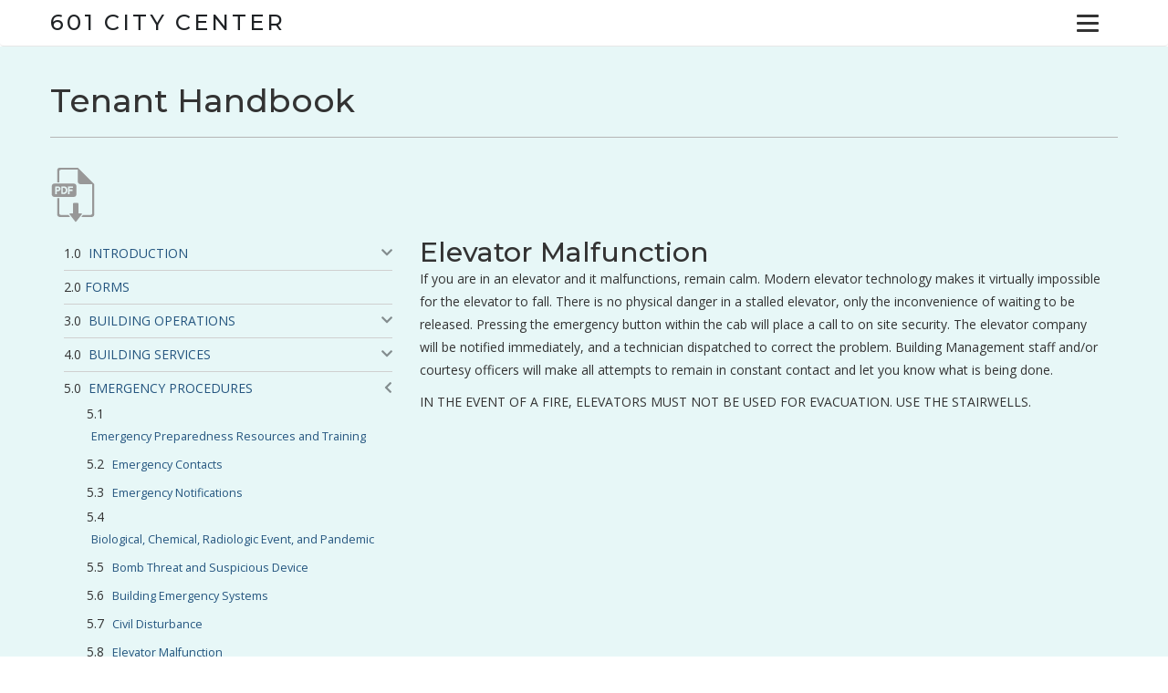

--- FILE ---
content_type: text/html; charset=UTF-8
request_url: https://tenants.601citycenter.com/tenant-handbook-new/emergency-procedures/elevator-malfunction
body_size: 5208
content:
<!DOCTYPE html>
<html lang="en">
<head>
    <meta http-equiv="X-UA-Compatible" content="IE=edge">
    <link href="https://fonts.googleapis.com/css?family=Montserrat:400,500,600,700,800|Open+Sans:300,300i,400,400i,700,700i" rel="stylesheet">
    <link rel="stylesheet" href="https://maxcdn.bootstrapcdn.com/bootstrap/3.3.7/css/bootstrap.min.css">
    <link rel="stylesheet" href="/application/themes/angus/css/paul.css">
    <link rel="stylesheet" href="/application/themes/angus/css/overrides.css">
    <link rel="stylesheet" href="/application/themes/angus/css/queries.css">
	<!--<link rel="stylesheet" href="/css/ipad_mini.css">-->
        
<title>Elevator Malfunction :: 601 City Center</title>

<meta http-equiv="content-type" content="text/html; charset=UTF-8"/>
<meta name="generator" content="Concrete CMS"/>
<link rel="canonical" href="https://tenants.601citycenter.com/tenant-handbook-new/emergency-procedures/elevator-malfunction">
<script type="text/javascript">
    var CCM_DISPATCHER_FILENAME = "/index.php";
    var CCM_CID = 419;
    var CCM_EDIT_MODE = false;
    var CCM_ARRANGE_MODE = false;
    var CCM_IMAGE_PATH = "/concrete/images";
    var CCM_APPLICATION_URL = "https://tenants.601citycenter.com";
    var CCM_REL = "";
    var CCM_ACTIVE_LOCALE = "en_US";
    var CCM_USER_REGISTERED = false;
</script>

<script type="text/javascript" src="/concrete/js/jquery.js?ccm_nocache=d927e16eeb59b9575a42ea67ec59a5d6aeb37c6d"></script>
<link href="/concrete/css/fontawesome/all.css?ccm_nocache=d927e16eeb59b9575a42ea67ec59a5d6aeb37c6d" rel="stylesheet" type="text/css" media="all">
<script type="text/javascript" src="/packages/concrete-css-animations/assets/injector.js?ccm_nocache=4a7f85e7fa502c3f134b61d9f3077a98892e0960"></script>
<link href="/packages/concrete-css-animations/assets/css3-animate-it-master/css/animations.css?ccm_nocache=4a7f85e7fa502c3f134b61d9f3077a98892e0960" rel="stylesheet" type="text/css" media="all">
<link href="/packages/concrete-css-animations/assets/css3-animate-it-master/css/animations-ie-fix.css?ccm_nocache=4a7f85e7fa502c3f134b61d9f3077a98892e0960" rel="stylesheet" type="text/css" media="all">
<link href="/concrete/css/features/navigation/frontend.css?ccm_nocache=d927e16eeb59b9575a42ea67ec59a5d6aeb37c6d" rel="stylesheet" type="text/css" media="all">
<link href="/concrete/css/features/imagery/frontend.css?ccm_nocache=d927e16eeb59b9575a42ea67ec59a5d6aeb37c6d" rel="stylesheet" type="text/css" media="all">
<link href="/application/blocks/autonav/templates/handbook-nav/view.css?ccm_nocache=d927e16eeb59b9575a42ea67ec59a5d6aeb37c6d" rel="stylesheet" type="text/css" media="all">
<link href="/concrete/css/features/basics/frontend.css?ccm_nocache=d927e16eeb59b9575a42ea67ec59a5d6aeb37c6d" rel="stylesheet" type="text/css" media="all">
    <meta name="viewport" content="width=device-width, initial-scale=1.0">
    <script src="https://code.jquery.com/jquery-3.6.0.min.js"></script>

<!-- Bootstrap JS -->
<script src="https://stackpath.bootstrapcdn.com/bootstrap/4.5.2/js/bootstrap.min.js"></script>
    <script>
        if (navigator.userAgent.match(/IEMobile\/10\.0/)) {
            var msViewportStyle = document.createElement('style')
            msViewportStyle.appendChild(
                document.createTextNode(
                    '@-ms-viewport{width:auto!important}'
                )
            )
            document.querySelector('head').appendChild(msViewportStyle)
        }
    </script>
</head>
<body>
<a href="#main" class="skip-to-main-content-link" title="Click here to skip repetitive navigation and go to the main content">Skip to main content</a>
<div class="ccm-page ccm-page-id-419 page-type-tenant-handbook page-template-tenant-handbook">
<nav id="navbar" class="navbar navbar-default" role="navigation">
  <div class="container">
    <div class="row">
      <div class="navbar-header">
        <a class="navbar-brand" href="/">601 City Center</a>
        <button tabindex="0" id="nav-toggle" type="button" class="navbar-toggle collapsed" data-toggle="" data-target="#navbar-collapse" aria-label="Menu" aria-controls="navigation" aria-expanded="false">
          <span tabindex="1"></span>
        </button>
      </div>
      <div id="navbar-collapse" class="navbar-collapse collapse">
        

    
<ul class="nav navbar-nav"><li><a title="Home"  href="https://tenants.601citycenter.com/" target="_self" class="nav-home main-nav nav-item-1">Home</a></li><li><a title="Team"  href="https://tenants.601citycenter.com/our-team" target="_self" class="main-nav nav-item-178">Team</a></li><li><a title="Sustainability"  href="https://tenants.601citycenter.com/sustainability" target="_self" class="main-nav nav-item-174">Sustainability</a></li><li><a title="Emergency Preparedness"  href="https://tenants.601citycenter.com/emergency-preparedness" target="_self" class="main-nav nav-item-583">Emergency Preparedness</a></li><li><a title="Tenant Handbook"  href="https://tenants.601citycenter.com/tenant-handbook-new" target="_self" class="nav-path-selected active main-nav nav-item-299">Tenant Handbook</a></li><li><a title="Tenant Services"  href="http://www.srstenantportal.com/" target="_blank" class="nav-tenant-services main-nav nav-item-181">Tenant Services</a></li><li><a title="Search"  href="https://tenants.601citycenter.com/search" target="_self" class="search"><span>Search</span><i class="fa fa-search"></i></a><div class="search-form" style="display: none;">
  <form action="/index.php/search/search-results/" method="get" class="ccm-search-block-form">
    <div class="input-group animated fadeInDown go">
      <input aria-label="search" name="query" type="text" class="form-control" placeholder="Search" autocomplete="off">
      <span class="input-group-btn">
        <button class="btn-search" type="submit"><i class="fa fa-search"></i></button>
      </span>
    </div>
  </form>
</div></li></ul>
      </div><!-- /.navbar-collapse -->
    </div>
  </div><!-- /.container -->
</nav>

<div role="main" id="main" class="container">
    <div class="handbook-container">
        <div class="row">
          

    <h1>Tenant Handbook</h1>

<hr />
<p><a class="tenant-handbook-download download-pdf" href="#" title="Download Tenant Handbook (PDF)"><img alt="Download PDF" height="77" src="/application/files/2514/9071/3736/download_pdf.svg" width="61" /></a></p>

        </div>
        <div class="row">
            <div class="col-md-4 col-sidebar">
                

    <div class="sidenav">
<ol class="nav">
<li class="submenu ">
<a href="#"><i class="pull-right fa fa-chevron-down"></i> <span>Introduction</span></a><ol class="nav"><li class=""><a href="https://tenants.601citycenter.com/tenant-handbook-new/introduction/welcome" target="_self" class=""> <span>Welcome</span></a></li><li class=""><a href="https://tenants.601citycenter.com/tenant-handbook-new/introduction/about-shorenstein" target="_self" class=""> <span>About Shorenstein</span></a></li></ol></li><li class=""><a href="https://tenants.601citycenter.com/tenant-handbook-new/forms" target="_self" class=""> <span>Forms</span></a></li><li class="submenu ">
<a href="#"><i class="pull-right fa fa-chevron-down"></i> <span>Building Operations</span></a><ol class="nav"><li class=""><a href="https://tenants.601citycenter.com/tenant-handbook-new/building-operations/building-management-office" target="_self" class=""> <span>Building Management Office</span></a></li><li class=""><a href="https://tenants.601citycenter.com/tenant-handbook-new/building-operations/building-hours-access" target="_self" class=""> <span>Building Hours and Access</span></a></li><li class=""><a href="https://tenants.601citycenter.com/tenant-handbook-new/building-operations/holidays" target="_self" class=""> <span>Holidays</span></a></li><li class=""><a href="https://tenants.601citycenter.com/tenant-handbook-new/building-operations/insurance-requirements" target="_self" class=""> <span>Insurance Requirements</span></a></li><li class=""><a href="https://tenants.601citycenter.com/tenant-handbook-new/building-operations/moving-procedures" target="_self" class=""> <span>Moving Procedures</span></a></li><li class=""><a href="https://tenants.601citycenter.com/tenant-handbook-new/building-operations/rental-remittance" target="_self" class=""> <span>Rental Remittance</span></a></li></ol></li><li class="submenu ">
<a href="#"><i class="pull-right fa fa-chevron-down"></i> <span>Building Services</span></a><ol class="nav"><li class=""><a href="https://tenants.601citycenter.com/tenant-handbook-new/building-services/conference-center-and-boardrooms" target="_self" class=""> <span>Conference Center and Boardrooms</span></a></li><li class=""><a href="https://tenants.601citycenter.com/tenant-handbook-new/building-services/deliveries" target="_self" class=""> <span>Deliveries, Freight Elevator, and Loading Dock</span></a></li><li class=""><a href="https://tenants.601citycenter.com/tenant-handbook-new/building-services/elevator-service" target="_self" class=""> <span>Elevator Service</span></a></li><li class=""><a href="https://tenants.601citycenter.com/tenant-handbook-new/building-services/fitness-center" target="_self" class=""> <span>Fitness Center</span></a></li><li class=""><a href="https://tenants.601citycenter.com/tenant-handbook-new/building-services/hvac" target="_self" class=""> <span>HVAC</span></a></li><li class=""><a href="https://tenants.601citycenter.com/tenant-handbook-new/building-services/janitorial" target="_self" class=""> <span>Janitorial</span></a></li><li class=""><a href="https://tenants.601citycenter.com/tenant-handbook-new/building-services/light-bulb-replacement" target="_self" class=""> <span>Light Bulb Replacement</span></a></li><li class=""><a href="https://tenants.601citycenter.com/tenant-handbook-new/building-services/mail-service" target="_self" class=""> <span>Mail Service</span></a></li><li class=""><a href="https://tenants.601citycenter.com/tenant-handbook-new/building-services/maintenance-requests" target="_self" class=""> <span>Maintenance Requests</span></a></li><li class=""><a href="https://tenants.601citycenter.com/tenant-handbook-new/building-services/parkingev-chargingbicycle-parking" target="_self" class=""> <span>Parking, EV Charging, and Bicycle Parking</span></a></li><li class=""><a href="https://tenants.601citycenter.com/tenant-handbook-new/building-services/rooftop-terrace" target="_self" class=""> <span>Rooftop Terrace</span></a></li><li class=""><a href="https://tenants.601citycenter.com/tenant-handbook-new/building-services/security" target="_self" class=""> <span>Security</span></a></li><li class=""><a href="https://tenants.601citycenter.com/tenant-handbook-new/building-services/signage-and-directory" target="_self" class=""> <span>Signage and Directory</span></a></li><li class=""><a href="https://tenants.601citycenter.com/tenant-handbook-new/building-services/telecom" target="_self" class=""> <span>Telecom Providers</span></a></li><li class=""><a href="https://tenants.601citycenter.com/tenant-handbook-new/building-services/laundry" target="_self" class=""> <span>Transportation</span></a></li></ol></li><li class="submenu active open">
<a href="#"><i class="pull-right fa fa-chevron-left"></i> <span>Emergency Procedures</span></a><ol class="nav"><li class=""><a href="https://tenants.601citycenter.com/tenant-handbook-new/emergency-procedures/emergency-preparedness-resources-training" target="_self" class=""> <span>Emergency Preparedness Resources and Training</span></a></li><li class=""><a href="https://tenants.601citycenter.com/tenant-handbook-new/emergency-procedures/emergency-contacts" target="_self" class=""> <span>Emergency Contacts</span></a></li><li class=""><a href="https://tenants.601citycenter.com/tenant-handbook-new/emergency-procedures/emergency-notifications" target="_self" class=""> <span>Emergency Notifications</span></a></li><li class=""><a href="https://tenants.601citycenter.com/tenant-handbook-new/emergency-procedures/biological-chemical-radiologic-event-and-pandemic" target="_self" class=""> <span>Biological, Chemical, Radiologic Event, and Pandemic</span></a></li><li class=""><a href="https://tenants.601citycenter.com/tenant-handbook-new/emergency-procedures/bomb-threatsuspicious-device" target="_self" class=""> <span>Bomb Threat and Suspicious Device</span></a></li><li class=""><a href="https://tenants.601citycenter.com/tenant-handbook-new/emergency-procedures/building-emergency-systems" target="_self" class=""> <span>Building Emergency Systems</span></a></li><li class=""><a href="https://tenants.601citycenter.com/tenant-handbook-new/emergency-procedures/civil-disturbance" target="_self" class=""> <span>Civil Disturbance</span></a></li><li class="active"><a href="https://tenants.601citycenter.com/tenant-handbook-new/emergency-procedures/elevator-malfunction" target="_self" class="active"> <span>Elevator Malfunction</span></a></li><li class=""><a href="https://tenants.601citycenter.com/tenant-handbook-new/emergency-procedures/evacuation-purpose" target="_self" class=""> <span>Evacuation Purpose</span></a></li><li class=""><a href="https://tenants.601citycenter.com/tenant-handbook-new/emergency-procedures/fire-life-safety-systems" target="_self" class=""> <span>Fire and Life Safety Systems</span></a></li><li class=""><a href="https://tenants.601citycenter.com/tenant-handbook-new/emergency-procedures/fire-emergency" target="_self" class=""> <span>Fire Emergency</span></a></li><li class=""><a href="https://tenants.601citycenter.com/tenant-handbook-new/emergency-procedures/fire-prevention" target="_self" class=""> <span>Fire Prevention</span></a></li><li class=""><a href="https://tenants.601citycenter.com/tenant-handbook-new/emergency-procedures/flooding" target="_self" class=""> <span>Flooding</span></a></li><li class=""><a href="https://tenants.601citycenter.com/tenant-handbook-new/emergency-procedures/homeland-security" target="_self" class=""> <span>Homeland Security</span></a></li><li class=""><a href="https://tenants.601citycenter.com/tenant-handbook-new/emergency-procedures/medical-emergencies" target="_self" class=""> <span>Medical Emergency</span></a></li><li class=""><a href="https://tenants.601citycenter.com/tenant-handbook-new/emergency-procedures/power-failure" target="_self" class=""> <span>Power Failure</span></a></li><li class=""><a href="https://tenants.601citycenter.com/tenant-handbook-new/emergency-procedures/safetymax" target="_self" class=""> <span>SafetyMax</span></a></li><li class=""><a href="https://tenants.601citycenter.com/tenant-handbook-new/emergency-procedures/severe-weather" target="_self" class=""> <span>Severe Weather and Natural Disasters</span></a></li><li class=""><a href="https://tenants.601citycenter.com/tenant-handbook-new/emergency-procedures/shelter-place-plan" target="_self" class=""> <span>Shelter In Place Plan</span></a></li><li class=""><a href="https://tenants.601citycenter.com/tenant-handbook-new/emergency-procedures/threatening-personarmed-intruder" target="_self" class=""> <span>Threatening Person and Armed Intruder</span></a></li><li class=""><a href="https://tenants.601citycenter.com/tenant-handbook-new/emergency-procedures/toxic-hazards" target="_self" class=""> <span>Toxic Hazards</span></a></li></ol></li><li class="submenu ">
<a href="#"><i class="pull-right fa fa-chevron-down"></i> <span>Rules and Regulations</span></a><ol class="nav"><li class=""><a href="https://tenants.601citycenter.com/tenant-handbook-new/rules-and-regulations/rules-and-regulations-overview" target="_self" class=""> <span>Rules and Regulations Overview</span></a></li><li class=""><a href="https://tenants.601citycenter.com/tenant-handbook-new/rules-and-regulations/tenant-rules-and-regulations" target="_self" class=""> <span>Tenant Rules and Regulations</span></a></li><li class=""><a href="https://tenants.601citycenter.com/tenant-handbook-new/rules-and-regulations/vendor-rules-and-regulations" target="_self" class=""> <span>Vendor Rules and Regulations</span></a></li><li class=""><a href="https://tenants.601citycenter.com/tenant-handbook-new/rules-and-regulations/construction-standards" target="_self" class=""> <span>Construction Standards</span></a></li></ol></li><li class=""><a href="https://tenants.601citycenter.com/tenant-handbook-new/sustainability" target="_self" class=""> <span>Sustainability</span></a></li></ol>
</div>

            </div>
            <div class="col-md-8 col-content">
              	

    <h2  class="ccm-block-page-title page-title">Elevator Malfunction</h2>


    <p>If you are in an elevator and it malfunctions, remain calm. Modern elevator technology makes it virtually impossible for the elevator to fall. There is no physical danger in a stalled elevator, only the inconvenience of waiting to be released. Pressing the emergency button within the cab will place a call to on site security. The elevator company will be notified immediately, and a technician dispatched to correct the problem. Building Management staff and/or courtesy officers will make all attempts to remain in constant contact and let you know what is being done.&nbsp;</p>

<p>IN THE EVENT OF A FIRE, ELEVATORS MUST NOT BE USED FOR EVACUATION. USE THE STAIRWELLS.&nbsp;</p>

            </div>
        </div>
    </div>
      

    <div class="container" style="display:none;">
  <div class="row">
    <div id="tenant-login-section" class="col-xs-12 text-center">
      <img src="/application/files/1614/9038/2857/tenant_services_desk.svg" alt="" class="ccm-image-block img-responsive bID-568">
      <h3>TENANT SERVICES</h3>
      <a href="http://www.shorenstein.com/angus" target="_blank">
      <button>
        SIGN IN
      </button>
      </a>
    </div>
  </div>
  <div class="row">
    <div id="resources-banner" class="col-xs-12 center">
      <img src="/application/files/5615/8232/8208/TenantResources-601CC_1920x645.jpg" alt="" width="2560" height="auto" class="ccm-image-block img-responsive bID-111">
    </div>
  </div>
</div>

<div id="emergency-section" class="row" style="display:none;">
  <div id="emergency-header" class="col-xs-12 text-center center">
    <img src="/application/files/9614/8941/8969/be-prepared.svg" alt="" class="ccm-image-block img-responsive bID-113">
    <h3 id="emergency-header-title">BE PREPARED</h3>
  </div>
  <div id="emergency-resource-table" class="col-lg-push-2 col-lg-8 col-md-push-1 col-md-10 col-xs-push-2 col-xs-8">
    <div class="row">
        <div class="col-sm-6 col-xs-12 emergency-resource text-center">
            <h4>EMERGENCY PREPAREDNESS</h4>
            <p>We invite you to learn how to implement your own emergency preparedness plans by using the resources from our PREP website.</p>
            <a href="http://preparedshorenstein.info/hub.cfm" target="_blank"><button>
                LEARN MORE
            </button></a>
        </div>
        <div class="col-sm-6 col-xs-12 emergency-resource text-center">
            <h4>PREPARIS</h4>
            <p>Take advantage of additional training and resources to build your knowledge and preparedness. Sign in to Preparis to view the multimedia training presentations.</p>
            <a href="https://www.preparisapp.com/" target="_blank"><button>
                SIGN IN
            </button></a>
        </div>
    </div>
    <div class="row">
        <div class="col-sm-6 col-xs-12 emergency-resource text-center">
            <h4>LIFE SAFETY &amp; SECURITY</h4>
            <p>Become familiar with the life safety information specific to your building and location. Sign in to Building Safety Solutions to view the multimedia presentation that will help you in a crisis event.</p>
            <a href="https://601citycenter.bssnet.com/" target="_blank"><button>
                SIGN IN
            </button></a>
        </div>
        <div class="col-sm-6 col-xs-12 emergency-resource text-center">
            <h4>SAFETYMAX</h4>
            <p>Purchase first aid supplies and emergency provisions and sign up for CPR, FA, AED training on our custom order site with corporate pricing, product guidelines, and other tools.</p>
            <a href="http://www.safetymax.com" target="_blank"><button>
                PURCHASE HERE
            </button></a>
        </div>
    </div>
  </div>
</div>

</div>

<script type="text/javascript" src="/application/tools/buildpdf.js"></script>

<!-- jQuery UI -->
<script src="https://code.jquery.com/ui/1.13.2/jquery-ui.min.js"></script>
<link rel="stylesheet" href="https://code.jquery.com/ui/1.13.2/themes/base/jquery-ui.css" />


<footer id="footer-theme">
        <section>
    <div class="container">
        <div class="row">
            <div class="col-xs-12 center">
                

    <p style="text-align: center;"><img src="/application/files/1114/8900/5300/Shorenstein_pos.png" alt="Shorenstein_pos.png" width="173" height="116"></p>

            </div>
        </div>
    </div>
  </section>
  <div class="row">
    <hr class="col-xs-8 col-xs-push-2 text-center"/>
  </div>
        <section>
    <div class="container">
        <div class="row">
            <div id="footer-legal" class="col-md-push-2 col-md-4 col-sm-push-1 col-sm-5 col-xs-push-1 col-xs-8">
              	<!-- This allows for one central edit point for Shorenstein PWs -->
    			©2026 Shorenstein Properties LLC
                <ul class="legal-links">
                    <li><a href="https://shorenstein.com/terms-of-use/" target="_blank">Terms of Use</a></li>
                    <li><a href="https://shorenstein.com/privacy-policy/" target="_blank">Privacy Policy</a></li>
                </ul>
                          </div>
            <div id="footer-socials" class="col-md-push-2 col-md-4 col-sm-push-1 col-sm-5 col-xs-push-1 col-xs-5 text-right">
                            </div>
        </div>
    </div>
    </section>
</footer>


</div>

<script src="/application/themes/angus/js/jquery.viewportchecker.min.js"></script>
<script src="/application/themes/angus/js/script.js"></script>

<script type="text/javascript" src="/packages/concrete-css-animations/assets/css3-animate-it-master/js/css3-animate-it.js?ccm_nocache=4a7f85e7fa502c3f134b61d9f3077a98892e0960"></script>
<script type="text/javascript" src="/concrete/js/features/navigation/frontend.js?ccm_nocache=d927e16eeb59b9575a42ea67ec59a5d6aeb37c6d"></script>
<script type="text/javascript" src="/concrete/js/features/imagery/frontend.js?ccm_nocache=d927e16eeb59b9575a42ea67ec59a5d6aeb37c6d"></script>
<script type="text/javascript" src="/application/blocks/autonav/templates/handbook-nav/view.js?ccm_nocache=d927e16eeb59b9575a42ea67ec59a5d6aeb37c6d"></script>

</body>
</html>


--- FILE ---
content_type: text/css
request_url: https://tenants.601citycenter.com/application/themes/angus/css/paul.css
body_size: 4113
content:
.page-type-tenant-handbook #main {
  background-color: #e7f7f7;
}
.handbook-container {
  margin: 40px auto;
  padding-right: 15px;
  padding-left: 15px;
  counter-reset: section;
}
.handbook-container ol.nav {
  list-style-type: none;
  counter-reset: page;
}
.handbook-container ol.nav > li {
  position: relative;
}
.handbook-container ol.nav > li:before {
  counter-increment: section;
  content: counter(section) ".0";
}
.handbook-container ol.nav > li > ol > li:before {
  counter-increment: page;
  content: counter(section) "." counter(page) " ";
}
.handbook-container .sidenav .nav > li > a {
  display: inline-block !important;
  position: static;
}
.handbook-container .sidenav .nav li a i {
  position: absolute;
  right: 0;
  top: 10px;
}
/*.ui-widget-content a {
    color: #3f9edc !important;
}*/
.page-type-blog-entry main .container,
.page-type-blog main .container {
  padding-right: 15px;
  padding-left: 15px;
}

@media (min-width: 768px) {
  .handbook-container,
  .page-type-blog-entry .container,
  .page-type-blog .container {
    width: 750px;
  }
}
@media (min-width: 992px) {
  .handbook-container,
  .page-type-blog-entry .container,
  .page-type-blog .container {
    width: 970px;
  }
}
@media (min-width: 1200px) {
  .handbook-container,
  .page-type-blog-entry .container,
  .page-type-blog .container {
    width: 1170px;
  }

  #footer-theme .container {
    width: auto;
  }
}
.handbook-container .row /*.page-type-blog-entry .container .row*/ {
  margin-right: -15px;
  margin-left: -15px;
}
.handbook-container .col-md-4,
.handbook-container .col-md-8,
.handbook-container .col-xs-12/*,
.page-type-blog .container .col-md-4,
.page-type-blog .container .col-md-8,
.page-type-blog .container .col-xs-12,
.page-type-blog-entry .container .col-md-4,
.page-type-blog-entry .container .col-md-8,
.page-type-blog-entry .container .col-xs-12*/ {
  padding-right: 15px;
  padding-left: 15px;
}
.handbook-container .sidenav,
.page-type-blog .container .sidenav,
.page-type-blog-entry .container .sidenav {
  margin-bottom: 30px;
}
.handbook-container h3 {
  text-transform: uppercase;
}
.handbook-container hr {
  margin-bottom: 30px;
  border-top: 1px solid #b5b5b5;
}
/* blog styles */
div.ccm-page h1.page-title {
  margin-top: 20px !important;
  margin-bottom: 10px !important;
  font-size: 1.73em;
  line-height: 1.42857143;
  font-weight: 700;
  text-transform: uppercase;
  padding-bottom: 30px;
  padding-top: 30px;
}
div.ccm-page.page-type-tenant-handbook h1.page-title {
  margin-top: 0 !important;
  margin-bottom: 20px !important;
  padding-bottom: 0;
  padding-top: 0;
  color: #05cbfd;
}
div.ccm-page div.ccm-block-page-list-page-entry-horizontal,
div.ccm-page div.ccm-block-page-list-page-entry {
  padding-bottom: 30px;
  margin-bottom: 30px;
  border-bottom: 1px solid #ececec;
}
div.ccm-page div.blog-entry-list div.ccm-block-page-list-date {
  color: #aeaeae;
  font-size: 0.8em;
  margin-bottom: 10px;
}
div.ccm-page div.ccm-block-page-list-page-entry-horizontal,
div.ccm-page div.ccm-block-page-list-page-entry {
  padding-bottom: 30px;
  margin-bottom: 30px;
  border-bottom: 1px solid #ececec;
}
div.ccm-page div.block-sidebar-wrapped ul ul {
  padding-left: 20px;
  font-size: 1em;
}
div.ccm-page div.block-sidebar-wrapped ul li {
  margin-bottom: 12px;
}

div.ccm-page div.blog-entry-list div.ccm-block-page-list-title {
  margin: 0px;
  font-size: 1.46em;
  font-weight: 700;
  color: #1a1a1a;
  line-height: 1.42857143;
  text-transform: none;
}
div.ccm-page div.ccm-block-page-title-byline {
  padding-bottom: 40px;
  border-bottom: 1px solid #ececec;
  margin-bottom: 40px;
}
div.ccm-page div.ccm-block-page-title-byline h1.page-title {
  font-family: "Helvetica Neue", Helvetica, Arial, sans-serif;
  font-size: 2.1em;
  font-weight: 700;
  color: #1a1a1a;
  line-height: 1.42857143;
  text-transform: none;
  margin-bottom: 0px;
  padding-bottom: 0px;
  padding-top: 1em;
}
div.ccm-page div.ccm-block-page-title-byline span.page-date,
div.ccm-page div.ccm-block-page-title-byline span.page-author {
  color: #9fa9ad;
  font-style: italic;
  font-size: 0.85em;
}
div.ccm-page div.block-sidebar-wrapped {
  margin-top: 40px;
  padding: 25px 40px 25px 40px;
  background-color: #f8faf1;
  font-size: 0.85em;
}
div.ccm-page div.block-sidebar-wrapped div.ccm-block-share-this-page {
  margin: -15px -40px -25px -40px;
  padding: 15px 40px 10px 40px;
  border-top: 1px solid #ececec;
  font-size: 1.25em;
}
div.ccm-page div.block-sidebar-wrapped div.ccm-block-share-this-page a {
  color: #d1d1d1 !important;
}
div.ccm-page div.block-sidebar-wrapped ul {
  list-style-type: none;
  padding: 0px;
  margin: 0px;
  color: #9fa9ad;
}
div.ccm-page div.block-sidebar-padded {
  padding: 25px 40px 25px 40px;
}
div.ccm-page div.block-sidebar-wrapped ul li {
  margin-bottom: 12px;
}
div.ccm-page div.ccm-block-next-previous-header {
  font-size: 15px;
}
div.ccm-page .ccm-conversation-wrapper h4 {
  margin-top: 10px !important;
  margin-bottom: 10px !important;
  font-size: 1.05em;
  font-weight: 700;
  color: #4f585c;
  line-height: 1.42857143;
  text-transform: none;
}
div.ccm-page.page-type-blog-entry h5 {
  margin-top: 10px !important;
  margin-bottom: 10px !important;
  font-size: 0.73em;
  font-weight: 700;
  color: #9fa9ad;
  line-height: 1.42857143;
  text-transform: uppercase;
}
div.ccm-page div.col-sidebar div.ccm-block-topic-list-wrapper {
  margin: 25px 40px 25px 40px;
  font-size: 0.85em;
}
div.ccm-page ul.ccm-block-topic-list-page-topics {
  list-style-type: none;
  padding-left: 0px;
  padding-bottom: 0px;
}
div.ccm-page ul.ccm-block-topic-list-page-topics li {
  margin-bottom: 10px;
  padding-bottom: 0px;
}
div.ccm-page div.ccm-block-page-title-byline {
  padding-bottom: 40px;
  border-bottom: 1px solid #ececec;
  margin-bottom: 40px;
}
div.ccm-page div.col-sidebar div.ccm-block-page-list-wrapper {
  margin: 25px 40px 25px 40px;
  font-size: 0.85em;
}
div.ccm-page div.ccm-block-page-list-header {
  font-size: 15px;
}

.tenant-handbook-download {
  display: inline-block;
  margin-bottom: 15px;
}
.login-page {
  padding: 100px 0;
  max-width: 600px;
  margin: 0 auto;
}
.login-page h1,
.login-page h4 {
  margin-bottom: 20px;
  margin-left: 15px;
}
.login-page .btn-primary {
  display: block;
  width: 100%;
  margin: 15px 0;
}
.login-page .col-sm-12 {
  padding: 6px 12px;
}

#energy-star-overlay,
#leed-cert-overlay {
  /*background-color: #39616b;*/
  background-color: transparent !important;
  /*opacity: 0.75;*/
  opacity: 1 !important;
  color: #fff;
  text-shadow: 2px 2px 2px rgba(0, 0, 0, 1);
}
#energy-star-overlay:before,
#leed-cert-overlay:before {
  content: "";
  /*background-color: #39616b;*/
  background-color: rgba(0, 0, 0, 0.35);
  width: 100%;
  height: 100%;
  position: absolute;
  top: 0;
  left: 0;
}
#energy-star-overlay p,
#leed-cert-overlay p {
  position: relative;
}

/**********
* Fade In for Sustainability page *
**********/
@-webkit-keyframes fadeInSustain {
  0% {
    opacity: 0;
  }
  100% {
    opacity: 1;
    display: block;
  }
}
@keyframes fadeInSustain {
  0% {
    opacity: 0;
  }
  100% {
    opacity: 1;
    display: block;
  }
}
.fadeInSustain {
  opacity: 0;
  -webkit-animation-delay: 2s;
  -moz-animation-delay: 2s;
  -o-animation-delay: 2s;
  animation-delay: 2s;
  -webkit-animation-duration: 5s !important;
  animation-duration: 5s !important;
}
.fadeInSustain.go {
  -webkit-animation-name: fadeInSustain;
  animation-name: fadeInSustain;
}

/* ===============================================
Main Nav styles
================================================== */
.navbar-default {
  background-color: #fff;
  border: none;
  border-bottom: 1px solid #e7e7e7;
  margin-bottom: 0;
  z-index: 800;
}
.page-type-home .navbar-default {
  background-color: rgb(31, 33, 37);
  border-bottom-color: rgba(255, 255, 255, 0.2);
}

.navbar-default .row {
}
.navbar-nav {
  /* ----------- right nav -----------  */
  height: 100vh;
  padding: 53px 0 0 0 !important;
  border-bottom: 1px solid #333;

  position: fixed;
  top: -8px;
  right: 0;
  bottom: 0;

  z-index: -1;
  background-color: #fff;
}

/* ----------- /right nav -----------  */

/* float: right; */ /* hamburger nav in desktop */

.page-type-home ul.navbar-nav {
  background-color: rgba(31, 33, 37, 0.65);
}
.page-type-home ul.navbar-nav li > a {
  color: #333 !important;
}

@media (min-width: 768px) {
  .page-type-home .navbar-default {
    position: absolute;
    width: 100%;
    background-color: #fff;
    border-radius: 0;
    z-index: 100;
    background-color: rgba(31, 33, 37, 0.65);
    border-bottom-color: rgba(255, 255, 255, 0.2);
  }
  .ccm-edit-mode .page-type-home .navbar-default {
    position: relative;
  }

  .navbar-nav > li::after {
    display: block;
    content: "";

    width: 85%;
    margin: 0 0 0 10px;
    border-bottom: 1px solid #333;

    position: relative;
    top: -3px;
  }
  .page-type-home .navbar-nav > li::after {
    border-bottom: 1px solid #fff;
  }
  .navbar-nav > li:nth-last-of-type(1)::after,
  .navbar-nav > li:nth-last-of-type(2)::after {
    border-bottom: none !important;
  }

  a.nav-available-space {
    margin: 0 0 0 20px !important;
  }
  a.nav-available-space {
    font-size: 11px !important;
  }
  /* a.nav-tenant-services {
    margin: 80px 0 0 5px;
  } */
  a.nav-available-space::before {
    display: block;
    content: "•";
    position: absolute;
    left: 4px;
  }
}
.navbar-default .navbar-brand {
  padding: 0px;
  font-family: "Montserrat", sans-serif;
  font-size: 18px;
  line-height: 50px;
  font-weight: 500;
  text-transform: uppercase;
  text-decoration: none;
  color: #1f2225;
}
.page-type-home .navbar-default .navbar-brand {
  color: #fff;
}
.navbar-default .navbar-brand:focus,
.navbar-default .navbar-brand:hover {
  color: #333;
}
.page-type-home .navbar-default .navbar-brand:focus,
.page-type-home .navbar-default .navbar-brand:hover {
  color: #fff;
}
.container-fluid > .navbar-collapse,
.container-fluid > .navbar-header,
.container > .navbar-collapse,
.container > .navbar-header {
  margin-right: 0;
  margin-left: 0;
}
@media (min-width: 1200px) {
  .navbar-default {
    /* height: 90px; */ /* hamburger nav in desktop */
  }
  .navbar-default .row {
    max-width: 1170px;
    margin: 0 auto;
  }
  .navbar-default .navbar-brand {
    /* height: 90px;
    line-height: 90px; */ /* hamburger nav in desktop */
  }
  .navbar-collapse {
  }
  /* ----------- right nav -----------  */
  /* .navbar-nav > li::after {
    display: block;
    content: "";

    width: 85%;
    margin: 0 0 0 10px;
    border-bottom: 1px solid #333;

    position: relative;
    top: -3px;
  }
  .page-type-home .navbar-nav > li::after {
    border-bottom: 1px solid #fff;
  }
  .navbar-nav > li:nth-last-of-type(1)::after,
  .navbar-nav > li:nth-last-of-type(2)::after {
    border-bottom: none !important;
  }

  a.nav-available-space {
    margin: 0 0 0 20px !important;
  }
  a.nav-available-space {
    font-size: 11px !important;
  } */
  /* a.nav-tenant-services {
    margin: 80px 0 0 5px;
  } */
  /* a.nav-available-space::before {
    display: block;
    content: "•";
    position: absolute;
    left: 4px;
  } */

  /* ----------- /right nav -----------  */
}
@media (min-width: 768px) {
  .navbar-default .navbar-brand {
    font-size: 24px;
    letter-spacing: 3px;
  }
  .navbar > .container .navbar-brand,
  .navbar > .container-fluid .navbar-brand {
    margin-left: 0;
  }
}
@media (max-width: 380px) {
  .navbar-default .navbar-brand {
    font-size: 13px;
  }
}
.navbar-default .navbar-nav > li > a {
  font-size: 13px;
  color: #333 !important;
  text-transform: uppercase;
}

.page-type-home .navbar-default .navbar-nav > li > a {
  /* color: #fff !important; */

  /* ----------- right nav -----------  */
  color: #fff !important;
  /* ----------- /right nav -----------  */
}
.navbar-default .navbar-nav > li > a:focus,
.navbar-default .navbar-nav > li > a:hover {
  color: #02a0dd !important;
}
@media (min-width: 1200px) {
  .navbar-nav > li > a {
    /* height: 90px;
    padding: 35px 12px 0 12px;
    letter-spacing: 1px; */ /* hamburger nav in desktop */
  }
  .navbar-default .navbar-nav > li > a:focus,
  .navbar-default .navbar-nav > li > a:hover,
  .navbar-default .navbar-nav > li > a.active {
    background-color: #c5effc;
    color: #333 !important;
  }
  .navbar-default .navbar-nav > li > a.active {
    text-shadow: 1px 1px #d0d0d0;
  }
  .navbar-default .navbar-nav > li > a.nav-tenant-services {
    /* width: 124px;
    padding: 30px 12px 0 42px;
    background-color: #e6e7e7;
    background-image: url(../img/tenant-services.svg);
    background-repeat: no-repeat;
    background-position: 0 22px;
    background-size: 52px;
    color: #333 !important;
    line-height: 1.2; */ /* hamburger nav in desktop */
  }
  .navbar-default .navbar-nav > li > a.nav-tenant-services:focus,
  .navbar-default .navbar-nav > li > a.nav-tenant-services:hover {
    background-color: #c5effc;
    color: #333 !important;
  }
}

.navbar-default .navbar-toggle {
  border-color: transparent;
}
.navbar-default .navbar-toggle:hover,
.navbar-default .navbar-toggle:focus {
  background-color: #fff;
  border-color: #eee;
}
.navbar-default .navbar-toggle .icon-bar {
  width: 30px;
  height: 4px;
  background-color: #333;
  border-radius: 1px;
}
.nav .caret {
  border-top-color: #666;
  border-bottom-color: #666;
}
.navbar-nav > li > a.search span {
  margin-right: 10px;
}
.navbar-nav > li > a.search i {
  font-size: 15px;
}
.navbar-nav > li > a.search:hover,
.navbar-nav > li > a.search:focus {
  background-color: transparent;
  color: #02a0dd !important;
  text-shadow: none;
}
.page-type-home .navbar-nav > li > a.search:hover,
.page-type-home .navbar-nav > li > a.search:focus {
  color: #c5effc !important;
}
@media (min-width: 1200px) {
  .navbar-nav > li > a.search span {
    display: none;
  }
}
.navbar-nav .search-form {
  right: 0;
  display: none;
  padding: 14px;
  position: absolute;
  background-color: #fff;
  box-shadow: 0 1px 3px #999;
}
.page-type-home .navbar-nav .search-form {
  background-color: rgba(31, 33, 37, 0.65);
}
@media (max-width: 1200px) {
  .navbar-nav .search-form {
    top: 40px;
    padding: 0;
    /* left: 110px; */
    border-top: none;
    box-shadow: none;
    background: none;
    margin-right: 0;
  }
}
@media (min-width: 1200px) {
  .navbar-nav .search-form {
    width: 330px;
  }
}
.search-form .form-control {
  display: table-cell;
  width: 100%;
  height: 34px;
  padding: 6px 12px;
  font-size: 14px;
  line-height: 1.42857143;
  color: #555;
  background-color: #fff;
  background-image: none;
  border: 1px solid #ccc;
  border-radius: 0;
  -webkit-box-shadow: none;
  box-shadow: none;
  -webkit-transition: border-color ease-in-out 0.15s,
    -webkit-box-shadow ease-in-out 0.15s;
  -o-transition: border-color ease-in-out 0.15s, box-shadow ease-in-out 0.15s;
  transition: border-color ease-in-out 0.15s, box-shadow ease-in-out 0.15s;
}
.btn-search {
  width: auto;
  height: 34px;
  font-size: 15px;
  padding: 6px 13px;
  border: 1px solid #02bbea;
}
.btn-search:hover {
  background-color: #3fd8fe;
}

/* @media (max-width: 1200px) { */ /* hamburger nav in desktop */
.navbar-header {
  float: none;
}
.navbar-left,
.navbar-right {
  float: none !important;
}
.navbar-toggle {
  display: block;
}
.navbar-default .navbar-collapse {
  border-top: 1px solid #e7e7e7;
  box-shadow: inset 0 1px 0 rgba(255, 255, 255, 0.1);
}
.page-type-home .navbar-default .navbar-collapse {
  border-top: 1px solid transparent;
}
.navbar-fixed-top {
  top: 0;
  border-width: 0 0 1px;
}
.navbar-collapse.collapse {
  display: none !important;
}
.navbar-nav {
  float: none !important;
  margin: 7.5px 0;
}
.navbar-nav > li {
  float: none;
}
.navbar-nav > li > a {
  padding-top: 10px;
  padding-bottom: 10px;
}
.collapse.in {
  display: block !important;
}
/* } */ /* hamburger nav in desktop */

/* #nav-toggle
================================================== */
#nav-toggle {
  display: block; /* hamburger nav in desktop */
  margin: 7px 15px;
  width: 36px;
  height: 36px;
  padding: 0;
  background-color: transparent;
  border: 1px solid transparent;
  border-color: transparent;
  border-radius: 4px;
  -webkit-touch-callout: none;
  -webkit-user-select: none;
  -khtml-user-select: none;
  -moz-user-select: none;
  -ms-user-select: none;
  user-select: none;
  -webkit-transition: 0.4s ease-out;
  -o-transition: 0.4s ease-out;
  transition: 0.4s ease-out;
  z-index: 999;
}
#nav-toggle:hover,
#nav-toggle:focus {
  outline: 2px solid #333;
}

.page-type-home #nav-toggle:hover,
.page-type-home #nav-toggle:focus {
  outline: 2px solid #fff;
}
/* @media (max-width: 1200px) {   */
/* #nav-toggle {
    display: block;
  } */
/* } */ /* hamburger nav in desktop */
#nav-toggle span,
#nav-toggle span:before,
#nav-toggle span:after {
  width: 24px;
  height: 3px;
  background-color: #333;
  display: block;
  margin-top: 0;
  margin-left: 5px;
  position: relative;
  -webkit-transition: 0.3s ease-out;
  -o-transition: 0.3s ease-out;
  transition: 0.3s ease-out;
  -ms-transform-origin: 50% 100%;
  -webkit-transform-origin: 50% 120%;
  transform-origin: 50% 100%;
  border-radius: 1px;
}
.page-type-home #nav-toggle span,
.page-type-home #nav-toggle span:before,
.page-type-home #nav-toggle span:after {
  background-color: #fff;
}
#nav-toggle span:before {
  margin: 0;
  content: " ";
  display: block;
  position: absolute;
  top: -8px;
  -ms-transform-origin: 100% 0;
  -webkit-transform-origin: 100% 0;
  transform-origin: 100% 0;
  right: 0;
}
#nav-toggle span:after {
  margin: 0;
  content: " ";
  display: block;
  position: absolute;
  top: 8px;
  -ms-transform-origin: 100% 0;
  -webkit-transform-origin: 100% 0;
  transform-origin: 100% 0;
  right: 0;
}
#nav-toggle.close-button {
  /*background-color: @sntb-close-background-color;*/
  -webkit-transition: 0.2s ease-out;
  -o-transition: 0.2s ease-out;
  transition: 0.2s ease-out;
}
#nav-toggle.close-button span {
  background-color: transparent;
  -ms-transform: rotate(-90deg);
  -webkit-transform: rotate(-90deg);
  transform: rotate(-90deg);
  margin-left: 4px;
}
#nav-toggle.close-button span:before {
  -ms-transform: rotate(45deg);
  -webkit-transform: rotate(45deg);
  transform: rotate(45deg);
  top: 12px;
  right: 2px;
  width: 25px;
}
#nav-toggle.close-button span:after {
  /*background-color: @sntb-close-bars-background-color;*/
  -ms-transform: rotate(-45deg);
  -webkit-transform: rotate(-45deg);
  transform: rotate(-45deg);
  width: 25px;
  top: -6px;
  right: 4px;
}

/* #nav-toggle.scrollup */
#nav-toggle.scrollup {
  position: fixed;
  right: 0;
  /*background-color: @sntb-scroll-background-color;*/
  background-color: rgba(7, 119, 152, 0.8);
  -webkit-transition: 0.3s ease-out;
  -o-transition: 0.3s ease-out;
  transition: 0.3s ease-out;
  margin-right: 0;
  /*border-radius: @sntb-border-radius;*/
  border-radius: 4px;
  border-top-right-radius: 0;
  border-bottom-right-radius: 0;
  /*border-bottom: @sntb-scroll-border-bottom;*/
  border-bottom: solid 2px rgba(33, 43, 50, 0.4);
}
#nav-toggle.scrollup span,
#nav-toggle.scrollup span:before,
#nav-toggle.scrollup span:after {
  /*background-color: @sntb-scroll-bars-background-color;*/
  background-color: #e1eaf1;
  -webkit-transition: 0.2s ease-out;
  -o-transition: 0.2s ease-out;
  transition: 0.2s ease-out;
  border-radius: 1px;
}
#nav-toggle.scrollup span {
  -ms-transform: rotate(-90deg);
  -webkit-transform: rotate(-90deg);
  transform: rotate(-90deg);
  width: 22px;
  margin-left: 9px;
  height: 4px;
}
#nav-toggle.scrollup span:before {
  -ms-transform: rotate(45deg);
  -webkit-transform: rotate(45deg);
  transform: rotate(45deg);
  top: 0;
  right: -1px;
  height: 4px;
  width: 14px;
}
#nav-toggle.scrollup span:after {
  -ms-transform: rotate(-45deg);
  -webkit-transform: rotate(-45deg);
  transform: rotate(-45deg);
  top: -1px;
  right: 0;
  height: 4px;
  width: 16px;
}
/* add background circle to social links */
.social-links-bg-circle {
  display: inline-block;
  height: 30px;
  width: 30px;
  line-height: 30px;
  -moz-border-radius: 15px; /* or 50% */
  border-radius: 15px; /* or 50% */
  background-color: #6c6c6c;
  color: #fff;
  text-align: center;
  font-size: 1em;
}
.social-links-bg-circle.twitter {
  background-color: #02458d;
}
.rslides_tabs {
  position: absolute;
  width: 100%;
  top: 20px;
  text-align: center;
  z-index: 10;
}
.rslides_tabs li a {
  background: #454545 !important;
}
.rslides_tabs li.rslides_here a {
  background: #00448d !important;
}

.rules-and-regulations-download {
  background-color: rgba(0, 0, 68, 1);
  color: #fff;
  margin-left: 8%;
  padding: 13px;
  border: 2px solid rgba(0, 0, 68, 1);
  transition: all 0.3s ease;
}

.rules-and-regulations-download:hover,
.rules-and-regulations-download:focus {
  color: #fff;
  text-decoration: none;
  background-color: rgba(0, 0, 68, 0.75);
  border-color: rgba(0, 0, 68, 0.75);
}

.rules-and-regulations-download:active {
  border: 2px solid #fff;
}

@media (min-width: 768px) {
  #header-banner .rslides_tabs {
    top: 100px;
  	margin-left: -10%;
  }
  #leasing-uploads .rslides_tabs {
    top: 120px;
  }
  #leasing-info-section .rslides_tabs {
    margin-left: -19%;
  }

  .rules-and-regulations-download {
    margin-left: 50%;
  }
}
@media (min-width: 992px) {
  #header-banner .rslides_tabs {
    top: 120px;
  	margin-left: -8%;
  }
  #leasing-uploads .rslides_tabs {
    top: 160px;
  }
  #leasing-info-section .rslides_tabs {
    margin-left: -19%;
  }

  .rules-and-regulations-download {
    margin-left: 60%;
  }
}
@media (min-width: 1400px) {
  #header-banner .rslides_tabs {
    top: 160px;
  	margin-left: -6%;
  }
  #leasing-uploads .rslides_tabs {
    top: 180px;
  }
  #leasing-info-section .rslides_tabs {
    margin-left: -19%;
  }

  .rules-and-regulations-download {
    margin-left: 70%;
  }
}

/* hide Shorenstein Sustainability logo */
#sustainable-overlay-inner img {
  margin-top: 40px;
}
#sustainable-overlay-inner h3 {
  margin-top: 40px;
}


--- FILE ---
content_type: text/css
request_url: https://tenants.601citycenter.com/application/themes/angus/css/overrides.css
body_size: 4523
content:
/* ================
  CUSTOM STYLES
===================*/

/*-- Adjust some Bootstrap/General styles --*/
h1, h2, h3, h4, h5, h6 {
  font-family: 'Montserrat', sans-serif;
  margin: 0px;
  padding: 0px;
}

body, a, li, p {
  font-family: 'Open Sans', sans-serif;
  margin: 0px;
  padding: 0px;
}
a:not(.navbar-brand):not(.skip-to-main-content-link):not(.sustain-anchor):not(.dropdown-anchor):not(.main-nav):not(.search):not(.launch-tooltip):not(.prepare-cta) {
	color: #24557f !important;
}

a:not(.navbar-brand):not(.skip-to-main-content-link):not(.sustain-anchor):not(.dropdown-anchor):not(.main-nav):not(.search):not(.launch-tooltip):not(.prepare-cta):hover  {
	text-decoration: underline !important;
	color: #644040 !important;
}

.col-lg-1, .col-lg-10, .col-lg-11, .col-lg-12, .col-lg-2, .col-lg-3, .col-lg-4, .col-lg-5, .col-lg-6, .col-lg-7, .col-lg-8, .col-lg-9,
.col-md-1, .col-md-10, .col-md-11, .col-md-12, .col-md-2, .col-md-3, .col-md-4, .col-md-5, .col-md-6, .col-md-7, .col-md-8, .col-md-9,
.col-sm-1, .col-sm-10, .col-sm-11, .col-sm-12, .col-sm-2, .col-sm-3, .col-sm-4, .col-sm-5, .col-sm-6, .col-sm-7, .col-sm-8, .col-sm-9,
.col-xs-1, .col-xs-10, .col-xs-11, .col-xs-12, .col-xs-2, .col-xs-3, .col-xs-4, .col-xs-5, .col-xs-6, .col-xs-7, .col-xs-8, .col-xs-9 {
  padding-left: 0px;
  padding-right: 0px;
}

.container {
  width: 100%;
  padding: 0px;
}

.row {
  margin: 0px;
}

.page-content {
  padding-left: 25px;
  padding-right: 25px;
}

#main button {
    background-color: #05cbfd;
    width: 200px;
    height: 45px;
    border: none;
    transition: 0.3s background-color;
}
  #main button:hover {
    background-color: #256a7b;
  }
  #main button a {
    color: white;
  }
  main button {
      background-color: #05cbfd;
      color: white;
      width: 200px;
      height: 45px;
      border: none;
      transition: 0.3s background-color;
  }
    main button:hover {
      background-color: #256a7b;
    }

#footer-theme {
  margin-top: 50px;
  padding-bottom: 20px;
}

/*-- Responsive image styles - for centering --*/
.center .img-responsive {
    margin: 0 auto;
}

.rslides_tabs {
  margin-top: 25px;
    background-color: #dedede;
    display: inline !important;
    width: initial;
    padding-left: 15px !important;
}

/*-- Style legal links as per Shorenstein corporate site --*/
.legal-links {
    display: inline-block;
    margin: 0 0 0 10px;
    padding: 0;
}
.legal-links li {
	display: inline-block;
    padding: 0 8px;
    border-left: 1px solid #525868;
    line-height: 0.9;
}
.legal-links li a {
	color: #333;
}

/*-- Adjust social icons in the footer to press against right wall --*/
.ccm-block-social-links .list-inline {
  padding-left: 15px;
  padding-bottom: 15px;
}
  .ccm-block-social-links ul.list-inline li {
    margin-right: 0px !important;
  }
/*--! End of Bootstrap adjustments !--*/

/*========== Confirmed and finalized styles ==========*/
/*-- Sitewide Header Styles --*/
#site-nav {
  padding-left: 40px;
  padding-right: 40px;
}
/*--! End of Sitewide Header Styles !--*/

/*-- Sitewide Footer Styles --*/
#concrete5-brand {
  padding-bottom: 25px;
}
/*--! End of Sitewide Footer Styles !--*/

/*-- Custom layout classes --*/
.left {
  float: left;
}
.right {
  margin-left: 10px;
  float: left;
}
.clear {
  clear: both;
  padding-left: 0px;
}

.collapsed {
  height: 60px;
  overflow-y: hidden;
}
  .collapsed form label:not(:first-of-type), .collapsed form input:not(:first-of-type) {
    display: none;
  }
/*--! End of Custom Layout classes !--*/

/*-- Home Page Styles --*/
#header-banner {
  background-color: #ebf2f6;
}

.ccm-image-slider {
  max-height: 880px;
  overflow-y: hidden;
}
  .ccm-image-slider-inner {
    position: relative;
    margin-top: -100px;
    width: 100%;
  	text-align: center;
  }

#news-section {
  background-color: #e7f7f7;
  padding: 65px;
}
  #news-section h2 {
    line-height: 30px;
    margin-top: -3px;
  }

#news-logo-area {
  padding-bottom: 65px; /*75px;*/
  z-index: 1;
}

#home-banner1 {
  background-color: #39616b;
  color: white;
}
#home-banner2 {
  background-color: #e7f7f7;
}

#sustain-banner {
  position: relative;
  width: auto;
  overflow: hidden;
  z-index: 10;
}
#emerge-banner  {
  position: relative;
  width: auto;
  overflow: hidden;
  left: 50%;
  z-index: 10;
}
  #sustain-banner img, #emerge-banner img  {
    width: 100%;
    min-height: 415px;
  }

#sustain-content {
  position: absolute;
  width: 50%;
  left: 50%;
  z-index: 20;
}
#emerge-content {
  position: absolute;
  width: 50%;
  z-index: 20;
}

.block-content {
  margin-top: 17px;
  margin-bottom: 55px;
}

.block-cta {
  color: white;
}

#sustain-content, #emerge-content {
  padding: 75px 50px 85px 50px;
}
  #sustain-content img {
    margin-bottom: 50px;
  }

#emerge-content {
  text-align: right;
}
  #emerge-content img {
    float: right;
    margin-bottom: 50px;
  }
  #emerge-content h3 {
    clear: both;
  }

/*-- Blog-entry Styles --*/
#announce-section {
  background-color: #e7f7f7;
}

.blog-entry-title {
    color: #02586e;
}

h2.blog-entry-title {
	font-size: 14px !important;
}

.blog-entry {
  margin-bottom: 20px;
}
  .blog-entry:nth-child(1), .blog-entry:nth-child(3) {
    padding-right: 55px;
  }
  .blog-entry:nth-child(2), .blog-entry:nth-child(4) {
    padding-left: 55px;
  }

.blog-entry-date {
  color: #525252;
}

.news-content {
  padding-top: 75px;
  padding-bottom: 75px;
}
  .news-content a {
    color: #05cbfd;
  }

span.page-author {
  margin-left: 5px;
}
/*--! End of Blog-entry !--*/
/*--! End of Home Page Styles !--*/

/*-- Our Building Page Styles --*/
#about-banner {
  height: 600px;
  overflow: hidden;
}
  #about-banner img {
    position: absolute;
    top: -100%;
    bottom: -100%;
    left: 0;
    right: 0;
    margin: auto;
    width: 100%;
  }

#about-section {
  position: relative;
  background-color: white;
}

#about-header {
  background-color: #39616b;
  color: white;
  padding-top: 75px;
  padding-bottom: 75px;
}
  #about-header select, #about-header #aag-icons {
    margin-right: 30px;
  }

#at-a-glance {
  text-align: right;
  padding-right: 30px;
  padding-left: 75px;
}
  #at-a-glance h1 {
    font-size: 12px;
  }
    #at-a-glance h1:not(:first-of-type) {
      margin-top: 25px;
    }
  #at-a-glance hr {
    max-width: 50%;
    margin-left: 50%;
  }

#aag-icons {
  margin-top: 0px;/*50px;*/
  float: right;
}
  #aag-icons img {
    height: 60px;
    margin-right: 10px;
    width: auto;
  }
  #aag-icons div {
    width: auto;
  }
  #aag-icons p.score  {
    padding-top: 15px;
    font-family: 'Montserrat', sans-serif;
    font-size: 36pt;
    line-height: 10px;
    height: 60px;
  }
    #aag-icons p.score:after {
      line-height: 0px;
      content: "\A CURRENT\ASCORE";
      white-space: pre;
      font-size: 12px;
    }

#about-content {
  position: relative;
  background-color: white;
  padding-top: 75px;
  padding-bottom: 75px;
  line-height: 25px;
}
  #about-content hr {
    margin-bottom: 30px;
    border-top: 1px solid #b5b5b5;
  }

#amenities-section {
  position: relative;
  background-color: #e7f7f7;
  z-index: 50;
}
  #amenities-section hr {
    margin-bottom: 60px;
    border-top: 1px solid #b5b5b5;
  }

#amenities-section .row {
  margin-top: 30px;
}

.amenity-bar {
  width: 100%;
  height: 20px;
  background-color: #b5b5b5;
  margin-bottom: 30px;
}

.amenity-header {
  font-size: 16px !important;
}
  .amenity-header-title {
      line-height: 20px;
      font-size: 14px;
  }
  .amenity-header .amenity-icon {
    min-width: 40px;
  }
  .amenity-header-contact {
      font-size: 14px;
  }
  .amenity-header img {
    height: 40px;
    width: 40px;
  }
  .amenity-header hr {
    margin-bottom: 20px !important;
  }

.amenity-content-main, .amenity-content-optional {
  font-size: 14px !important;
}
.amenity-content-optional > a, .amenity .amenity-content > a {
  color: #525252;
}
  #main .amenity-content-optional button:hover, #main .amenity button:hover {
    text-decoration: underline;
  }
  #main .amenity-content-optional button:focus, #main .amenity button:focus {
    outline: 0;
  }

.amenity-content-main:not(:first-of-type) {
  padding-top: 10px;
}

/* Only apply style if .amenity-header-contact is empty */
.amenity-header-inner .amenity-header-title {
  padding-bottom: 13px;
}
/* Cancel the padding insterted above, .amenity-header-contact is present */
.amenity-header-inner .amenity-header-contact {
  margin-top: -13px;
}

#main #about-section #about-content button {
  background-color: #ffffff;
  border: 1px solid #525252;
  width: auto;
  height: auto;
  margin-top: 30px;
  padding: 10px 20px 10px 20px;
}

#main .amenity button{
  background-color: #e7f7f7;
  border: 1px solid #525252;
  width: auto;
  height: auto;
  margin-top: 30px;
  padding: 10px 20px 10px 20px;
}
  #main #about-section #about-content button, #main .amenity button a {
    color: #525252;
  }
  #main #about-section #about-content button:hover {
    text-decoration: underline;
  }

#leasing-info-section {
  position: relative;
  z-index: 25;
  background-color: #525252;
  color: #fff;
}
#leasing-info-section button {
  margin-top: 5px;
}
  #leasing-info-news button {
    background-color: transparent;
    border: 1px solid white;
    border-radius: 0px;
    margin-top: 5px;
  }
    #leasing-info-news button:hover {
      background-color: transparent;
      text-decoration: underline;
    }
  #leasing-info-section .ccm-image-slider-inner {
    margin-top: 0px;
  }
  #leasing-info-section .rslides_tabs {
    margin: 0px;
    padding: 0px;
  }
  #leasing-info-section .rslides_tabs li {
    width: 15px;
  }
  #leasing-info-section .rslides_tabs a {
    height: 10px;
    width: 10px;
  }

#location-section {
  position: relative;
  z-index: 50;
  color: #fff;
  background-color: #05cbfb;
}

#amenities-section, #leasing-info-section, #location-content {
  padding: 75px 0px 75px 0px;
}

#leasing-info-contact, #leasing-info-news {
  padding-top: 40px;
}

#main #leasing-info-section button {
  color: #2e2e2e;
}

#leasing-info-contact div:not(:first-of-type) {
  margin-top: 25px;
}

#leasing-info-news p:first-of-type {
  margin-bottom: 0px;
}

#leasing-info-section .contact {
  color: white !important;
}
#contact-email-icon {
  padding-right: 15px;
}

#leasing-cta, #leasing-uploads {
  margin-top: 75px !important;
}
#leasing-cta a button {
  margin-bottom: 25px;
}
  #leasing-uploads .rslides_tabs {
    top: 25px !important;
  }

#location-banner {
  max-height: 400px;
  overflow: hidden
}
/*--! End of Our Building Page Styles !--*/

/*-- Our Team Page Styles --*/
#team-banner {
  width: 100%;
  height: 400px;
  overflow: hidden;
}
  #team-banner img {
    position: absolute;
    top: -50%;
    bottom: 0;
    left: 0;
    right: 0;
    margin: -100px 0px 0px 0px;
    width: 100%;
  }

#team-section {
  background-color: #e7f7f7;
  padding: 75px;
}
  #team-section hr {
    border-top: 1px solid #b5b5b5;
  }

#team-intro-header {
  padding-bottom: 50px;
  color: #595959;
  line-height: 50px;
}

#multi-toggle {
  margin-top: -25px;
  float:right;
}
#multi-toggle .btn {
  width: 130px;
  padding-left: 2px;
  padding-right: 2px;
  background-color: white;
  color: #333;
  opacity: 0.5;
  border: 3px solid #05cbfb;
  transition: 0.25s all;
}
#multi-toggle .btn:hover {
  background-color: white;
  color: #b5b5b5;
  border-color: #b5b5b5;
}

#multi-toggle .by-personnel {
  border-top: 3px solid #05cbfb;
  border-left: 3px solid #05cbfb;
  border-bottom: 3px solid #05cbfb;
  border-right: none;
  border-top-left-radius: 25px;
  border-bottom-left-radius: 25px;
}
#multi-toggle .by-property {
  border-top: 3px solid #05cbfb;
  border-right: 3px solid #05cbfb;
  border-bottom: 3px solid #05cbfb;
  border-left: none;
  border-top-right-radius: 25px;
  border-bottom-right-radius: 25px;
}

.selected {
  background-color: #05cbfd !important;
  color: white !important;
  opacity: 1 !important;
}
.selected:hover {
  border-color: #39616b !important;
}

#property-view {
  display: none;
}

#property-view h3 {
  clear: both;
  color: #05cbfd;
}
#property-view .staff {
  float: left;
}
#property-view .staff:nth-child(3n+4) {
  clear: none;
  float: left;
}

/*#staff-section1 h3, #staff-section2 h3 {
  padding-bottom: 20px;
  border-bottom: 1px solid #b5b5b5;
}
#staff-section1 .staff:nth-child(3n+3) {
  clear: both;
}*/
#personnel-view .staff:nth-child(3n+4) {
  clear: left;
  float: left;
}

#staff-section1 #personnel-view .staff:nth-child(3n+3),
#staff-section1 #property-view .staff:nth-child(3n+3) {
  clear: none;
}

.staff {
  min-height: 80px;
  font-weight: bold;
  margin-bottom: 40px;
}

.staff-img {
  height: auto;
  width: 90%;
}

.staff-name {
  font-weight: bold;
  margin-top: 15px;
  margin-bottom: 5px;
}

.staff-email {
  margin-bottom: 5px;
}

.staff-buildings {
  margin-top: 10px;
  padding-right: 10px;
  font-weight: normal !important;
}

#business-details-section {
  background-color: #39616b;
  color: white;
  padding: 75px;
}

#business-details-header {
  margin-bottom: 25px;
}
#business-details-contact table {
  text-align: left;
  min-width: 200px;
  margin-left: auto;
  margin-right: auto;
}
  #business-details-contact table tr td:nth-child(2) {
    text-align: right;
  }
/*--! End of Our Team Page Styles !--*/

/*-- Sustainability Page Styles --*/
.col-overlay {
  position: relative;
}

.overlay {
  position: absolute;
  top: 0;
  left: 0;
  height: 100%;
}
.overlay2 {
  position: absolute;
  bottom: 0;
  left: 0;
  width: 100%;
  height: 75%;
}

#sustainability-banner {
  width: 100%;
  height: auto;
  overflow: hidden;
  position: inherit;
}
  #sustainability-banner img {
    width: 100%;
    min-width: 900px;
    margin: -250px 0 0 0px;
  }

#sustain-content1 {
  text-align: right;
  padding: 75px 50px 75px 0px;
}
  #sustain-content1 #aag-icons {
    text-align: left !important;
  }
  #sustain-content1 #energy-star-score {
    width: 75px;
    margin-right: -15px;
  }
  #sustain-content1 #aag-icons p#score {
    margin-right: 0px;
  }
#sustain-content2 {
  padding: 75px 0px 75px 50px;
}
  #sustain-content1 i {
    float: right;
  }
  #banner1 #sustain-reveal1, #banner2 #sustain-reveal2 {
    margin-top: 25px;
    clear: both;
    display: block;
    font-size: 14px;
    height: 14px !important;
    width: 14px !important;
  }
  #sustain-content1 img {
    width: 60px;
    height: 60px;
  }
  #sustain-content2 img {
    width: 60px;
    height: 60px;
  }

#es-api {
  float: right;
}
#es-api img {
  float: left;
  height: 60px;
  margin-right: 10px;
  height: auto;
}
#es-api div {
  width: auto;
}
#es-api p#score  {
  color: #05cbfd;
  padding-top: 15px;
  font-family: 'Montserrat', sans-serif;
  font-size: 30pt;
  line-height: 10px;
  height: 60px;
}
  #es-api p#score:after {
    line-height: 0px;
    content: "\A CURRENT\ASCORE";
    white-space: pre;
    font-size: 12px;
  }

#sustain-img1 img, #sustain-img2 img {
  width: 100%;
}

#act-right-col {
  padding-left: 50px;
}

#efforts-area {
  padding: 85px;
}
  #efforts-area i {
    font-size: 3pt;
    padding: 0px 10px 0px 10px;
    color: #6a6a6a;
  }

#efforts-list {
  margin-top: 25px;
  margin-bottom: 35px;
}
#effort-list-inner {
  padding-top: 15px;
}

#efforts-links {
  margin-top: 35px;
  font-weight: bold;
  line-height: 30px;
}
  #efforts-links a {
    color: #05cbfd;
  }

#effort-visual-links .row:nth-of-type(2) {
  padding-top: 25px;
}
#effort-visual-links a {
    color: #256a7b;
    transition: all 0.5s;
}
  #effort-visual-links a:hover {
    color: #05cbfd;
  }
  #effort-visual-links a:hover .effort-link-thumb {
    border-color: #05cbfd;
  }
.effort-link-thumb {
  border-radius: 50%;
  border: 10px solid #256a7b;
  transition: all 0.5s;
}
  .effort-link-thumb:hover {
    border-color: #05cbfd;
  }

#banner1 {
  background-color: #39616b;
  color: white;
}
#banner2 {
  background-color: #e7f7f7;
}

#energy-star-overlay {
  background-color: #39616b;
  opacity: 0.75;
  color: #fff;
}
  #energy-star-overlay p:not(:first-of-type) {
    margin-top: 10px;
  }

#leed-cert-overlay {
  background-color: #e7f7f7;
  opacity: 0.8;
}

#act-sustainably-area {
  color: white;
  background-color: #525252;
  padding: 75px 0px 75px 0px;
}
  #main #act-sustainably-area button {
    color: white;
  }

#act-left-col img {
  width: 150px;
}

#act-list {
  line-height: 25px;
  padding-top: 15px;
  padding-bottom: 15px;
}
/*--! End of Sustainability Page Styles !--*/

/*-- Tenant Resources Page Styles --*/
#emergency-section {
  background-color: #39616b;
  color: white;
  padding-top: 75px;
  padding-bottom: 75px;
  margin-bottom: 25px;
}

#tenant-login-section {
  background-color: #525252;
  color: white;
  padding: 75px;
}
  #tenant-login-section .tenant-services-entry:nth-of-type(2) {
    border-left: 1px solid white !important;
    border-top: none;
    margin-top: 0px;
    margin-left: 0px;
  }
  #tenant-login-section img {
    height: 50px;
    margin-bottom: 65px;
    margin-left: auto;
    margin-right: auto;
  }
  #main #tenant-login-section button {
    margin-top: 75px;
    color: white;
  }

#emergency-header {
  margin-bottom: 75px;
}
  #emergency-header-title {
    margin-top: 25px;
  }
  #emergency-header img {
    width: 50px;
    height: auto;
    fill: white;
    margin-bottom: 65px;
  }
  #emergency-header h3 {
    margin-top: none;
  }

.emergency-resource {
  padding-left: 25px;
  padding-right: 25px;
  margin-bottom: 50px;
}
  .emergency-resource:nth-child(2) {
    border-left: 1px solid white;
  }
  .emergency-resource:nth-child(3) {
    border-left: 1px solid white;
  }
  .emergency-resource h4 {
    margin-bottom: 15px;
  }
  .emergency-resource p {
    text-align: left;
    line-height: 28px;
    min-height: 130px;
  }
  #main .emergency-resource button {
    background-color: #39616b;
    border: 1px solid white;
    color: white;
  }
    #main .emergency-resource button:hover {
      text-decoration: underline;
    }

  #resources-banner {
    position: relative;
    background-color: #e7e7e7;
    width: 100%;
    height: 645px;
    overflow: hidden;
  }
    #resources-banner img {
      /*position: absolute;
      top: 0;
      bottom: 0;
      left: 0;
      right: 0;
      margin: 0px 0px 0px 0px;*/
      height: 645px;
    }

  /*-- Individual Tenant Handbook Page styles --*/
  #handbook-header {
    margin-bottom: 23px;
  }
  #page-header {
    color: #05cbfd;
    margin-bottom: 25px;
  }
  /*-- End of Individual Tenant Handbook Page styles --*/

#tenant-handbook-section {
  background-color: #e7f7f7;
}

h1.page-title {
  font-size: 24px !important;
}

.handbook-container .col-content {
  line-height: 25px;
}
  .handbook-container .col-content p:not(:first-of-type), .handbook-container .col-content ul {
    margin-top: 10px;
  }

.tenant-handbook-download img {
  width: 50px;
  height: 64px;
}
/*--! End of Tenant Resources Page Styles !--*/

/*-- News & Announcements Page Styles --*/
#announce-section .archive-list {
  margin-top: 50px;
}
#announce-banner {
  width: 100%;
  height: 600px;
  overflow: hidden;
}
  #announce-banner img {
    position: absolute;
    top: -100%;
    bottom: -100%;
    left: 0;
    right: 0;
    margin: auto;
    width: 100%;
  }

#announce-section {
  padding: 75px 0px 75px 0px;
}
  #announce-section h4 {
    padding-bottom: 75px;
  }

span.mini {
  font-size: 12px;
}

.news-entry {
  margin-bottom: 40px;
}
  .news-entry-date {
    float: left;
    line-height: 14px;
    margin-right: 20px;
    padding-bottom: 25px;
  }
  .news-entry-title:hover {
    color: #05cbfd;
    cursor: pointer;
  }
  .news-entry-date, .news-entry-source {
    color: gray;
  }
  .news-content {
    margin-top: -3px;
    padding-top: 75px;
    padding-bottom: 75px;
  }
    .news-content a {
      color: #05cbfd;
    }

  .ccm-ui .alert, .ccm-ui .alert-warning {
    display: none;
  }

  #newsReturnBtn {
    color: white;
  }

  .page-template-news-entry .col-sidebar {
    margin-top: 150px;
  }
.skip-to-main-content-link {
  position: absolute;
  left: -9999px;
  z-index: 999;
  padding: 1em;
  background-color: #333;
  color: #fff;
  opacity: 0;
}
.skip-to-main-content-link:focus {
  left: 50%;
  transform: translateX(-50%);
  opacity: 1;
}
/*--! End of Tenant Resources Page Styles !--*/


--- FILE ---
content_type: text/css
request_url: https://tenants.601citycenter.com/application/themes/angus/css/queries.css
body_size: 2912
content:
  #resources-banner {

  }
    #resources-banner img {
      height: 645px;
      width: 1920px;
      max-width: 1920px;
      position: absolute;
      left: 50%;
      margin-left: -960px;
    }

/*-- Media queries --*/
@media (max-width: 380px) {
  .navbar-default .navbar-brand {
    padding: 0px 15px;
  }

  /*-- Sitewide Footer Styles --*/
  #footer-legal {
    text-align: center;
  }
  /*--! End of Sitewide Footer Styles !--*/

  /*-- Home Page Styles --*/
  #news-section {
    padding: 50px;
  }
  #news-logo-area {
    padding-bottom: 50px;
  }

  #news-section h2 {
      margin-bottom: 75px;
  }

  /*-- Blog-entry Styles --*/
  .blog-entry:nth-child(1), .blog-entry:nth-child(3) {
    padding-right: 0px;
  }
  .blog-entry:nth-child(2), .blog-entry:nth-child(4) {
    padding-left: 0px;
  }
  /*--! End of Blog-entry !--*/
  #home-banner2, #sustain-banner {
    height: 225px;
  }

  #sustain-content, #emerge-content {
    color: white;
  }

  #sustain-content, #emerge-content {
    padding: 25px;
    text-align: center;
    color: white;
  }
    #sustain-content img, #emerge-content img {
      clear: both;
      float: none;
      margin-left: auto;
      margin-right: auto;
    }

  #sustain-content {
    width: 100%;
    margin-left: -50%;
  }
  #emerge-content {
    color: #525252;
    width: 100%;
    height: 250px;
    margin-left: auto;
    margin-right: auto;
  }

  #sustain-banner img {
    min-height: 250px;
  }
  #sustain-banner  {
    width: 0;
    left: 0;
  }
  #emerge-banner  {
    width: 0;
    left: 0;
  }
  /*--! End of Home Page Styles !--*/

  /*-- Our Building Page Styles --*/
  #about-banner {
    height: 180px;
  }

  #about-header {
    position: relative;
    height: auto;
  }

  #at-a-glance {
    text-align: left;
    padding-left: 75px;
    padding-right: 75px;
  }
    #at-a-glance hr {
      margin-left: 0;
    }
  	#aag-icons {
  		float: left;
    	margin-left: 65px;
    	margin-right: 0;
  	}

  .amenity-bar {
    width: 100%;
    background-color: #b5b5b5;
    margin-top: 30px;
    margin-bottom: 5px;
  }

  #amenities-section hr {
    margin-bottom: 0px;
  }

  #leasing-cta {
      margin-bottom: 35px;
  }

  #leasing-uploads .ccm-image-slider-container {
    height: 135px;
  }
  /*--! End of Our Building Page Styles !--*/

  /*-- Our Team Page Styles --*/
  #team-banner {
    height: 200px;
  }
  #team-banner img {
    position: inherit;
    top: 0;
    bottom: 0;
    left: 0;
    right: 0;
    margin: 0;
    width: 100%;
  }

  h1#team-intro-header {
    font-size: 24px;
    line-height: 32px;
  }
  /*--! End of Our Team Page Styles !--*/

/*-- Sustainability Page Styles --*/
#sustain-img1, #sustain-img2 {
  text-align: center;
  width: auto;
}
#sustain-img1 {
}
#sustain-img2 {
  clear: both;
}
#sustain-content1, #sustain-content2 {
  padding: 35px 35px 15px 35px;
}
  #sustain-content1 img, #sustain-content2 img {
    display: none;
  }
  #sustain-content1 .page-title, #sustain-content2 .page-title, #sustain-content1 p, #sustain-content2 p, #sustain-img1 p, #sustain-img2 p {
    text-align: center !important;
  }

  #energy-star-overlay {
    position: relative;
    top: 0;
    left: 0;
    height: 100%;
    background-color: #39616b;
    color: #fff;
    text-shadow: none;
    padding: 25px;
  }
  #leed-cert-overlay {
    position: relative;
    top: 0;
    left: 0;
    height: 100%;
    background-color: #e7f7f7;
    color: #595959;
    text-shadow: none;
    padding: 25px;
  }
  #energy-star-overlay:before, #leed-cert-overlay:before {
    content: none;
  }
/*--! End of Sustainability Page Styles !--*/
/*-- Start of Tenant Resources Styles --*/
#tenant-login-section .tenant-services-entry:nth-of-type(2) {
  border-top: 1px solid white;
  border-left: none;
  margin-top: 25px;
  padding-top: 25px;
}
/*--! End of Tenant Resources Styles !--*/

  /*-- News & Announcements Page Styles --*/
  #announce-banner {
    height: 180px;
  }

  #newsStories .col-content {
    padding-left: 25px;
  }
  #newsStories .col-sidebar {
    padding-right: 25px;
  }

  .page-template-news-entry .col-sidebar {
    margin-top: 30px;
    margin-left: 25px;
  }
  /*--! End of News & Announcements Page Styles !--*/
}
@media (min-width: 381px) and (max-width: 768px) {
  .navbar-default .navbar-brand {
    padding: 0px 15px;
  }

  /*-- Home Page Styles --*/
  #news-section h2 {
      margin-bottom: 75px;
  }

  /*-- Blog-entry Styles --*/
  .blog-entry:nth-child(1), .blog-entry:nth-child(3) {
    padding-right: 0px;
  }
  .blog-entry:nth-child(2), .blog-entry:nth-child(4) {
    padding-left: 0px;
  }
  /*--! End of Blog-entry !--*/
  #home-banner1, #home-banner2 {
    height: 263px;
  }

  #sustain-content, #emerge-content {
    padding: 50px;
    text-align: center;
    color: white;
    height: 263px;
  }
    #sustain-content img, #emerge-content img {
      clear: both;
      float: none;
      margin-left: auto;
      margin-right: auto;
    }

  #sustain-content {
    width: 100%;
    margin-left: -50%;
  }
  #emerge-content {
    color: #525252;
    width: 100%;
    margin-left: auto;
    margin-right: auto;
  }

  #sustain-banner  {
    width: 0;
    left: 0;
  }
  #emerge-banner  {
    width: 0;
    left: 0;
  }
  /*--! End of Home Page Styles !--*/

  /*-- Our Building Page Styles --*/
  #about-section {
    background-color: white;
  }

  #about-banner {
    height: 250px;
  }

  #about-header {
    position: relative;
    height: auto;
  }

  #at-a-glance {
    text-align: left;
  }
    #at-a-glance hr {
      margin-left: 0;
    }
  	#aag-icons {
  		float: left;
    	margin-left: 65px;
    	margin-right: 0;
  	}

  #about-content {
    padding: 75px 0px 75px 0px;
    line-height: 20px;
  }

  .amenity {
    clear: both;
    margin-top: 30px;
  }
  .amenity:first-of-type {
    margin-top: 0px;
  }

  .amenity-bar {
    width: 100%;
    height: 20px;
    background-color: #b5b5b5;
    margin-bottom: 5px;
  }

  .amenity-icon {
    width: auto;
  }
  .amenity-icon img {
    width: 40px;
    margin-left: auto;
    margin-right: auto;
  }

  .amenity-header-inner {
    padding-left: 10px;
  }

  #amenities-section hr {
    margin-bottom: 30px;
  }

  #leasing-cta {
      margin-top: 40px;
      margin-bottom: 35px;
  }

  #amenities-section, #leasing-info-section, #location-content {
    padding: 45px 0px 45px 0px;
  }

  #location-content {
    text-align: center;
  }
  /*--! End of Our Building Page Styles !--*/

  /*-- Our Team Page Styles --*/
  #team-banner {
    width: 100%;
    height: auto;
  }
    #team-banner img {
      position: inherit;
      top: 0;
      bottom: 0;
      left: 0;
      right: 0;
      margin: 0;
      width: 100%;
    }

  h1#team-intro-header {
    font-size: 24px;
    line-height: 32px;
  }
  /*--! End of Our Team Page Styles !--*/

  /*-- Sustainability Page Styles --*/
  #sustainable-overlay {
    height: auto;
    background-color: rgba(178, 220, 233, 0.75);
  }

  #sustainable-overlay-inner {
    padding: 25px;
  }

  #act-left-col {
    padding-bottom: 35px;
  }
  #act-left-col, #act-right-col {
    padding-left: 25px;
    padding-right: 25px;
  }
    #act-left-col button {
      margin-top: 55px;
      margin-bottom: 15px;
    }

  #act-sustainably-area {
    padding: 25px;
  }

  #sustain-img1, #sustain-img2 {
    width: auto;
    text-align: center;
    #min-height: 200px;
    #overflow: hidden;
  }
    #sustain-img1 img, #sustain-img2 img {

    }
  #sustain-content1, #sustain-content2 {
    padding: 50px 50px 25px 50px;
    text-align: center;
  }
    #sustain-content1 img, #sustain-content2 img {
      display: none;
    }

    #energy-star-overlay {
      position: relative;
      top: 0;
      left: 0;
      height: 100%;
      padding: 35px;
      background-color: #39616b;
      color: #fff;
      text-shadow: none;
    }
    #leed-cert-overlay {
      position: relative;
      top: 0;
      left: 0;
      height: 100%;
      padding: 35px;
      background-color: #e7f7f7;
      color: #595959;
      text-shadow: none;
    }
    #energy-star-overlay:before, #leed-cert-overlay:before {
      content: none;
    }

  .overlay {
    position: relative;
    padding: 25px;
    text-align: left;
  }
  /*--! End of Sustainability Page Styles !--*/

  /*-- Tenant Resources Page Styles --*/

  #tenant-login-section .tenant-services-entry:nth-of-type(2) {
    border-top: 1px solid white;
    border-left: none;
    margin-top: 25px;
    padding-top: 25px;
  }
  .emergency-resource {
    margin-bottom: 0px;  
  }
  
  #emergency-resource-table {
    margin-top: -25px; 
  }
  
  .emergency-resource h4 {
    margin-top: 25px;
  }

  .emergency-resource p {
    text-align: center;
    line-height: 25px;
    min-height: auto;
  }

  .emergency-resource button {
    margin-top: 25px;
    margin-bottom: 25px;
  }

  .emergency-resource:not(:first-child) {
  	border-top: 1px solid white;  
  }
  #emergency-resource-table > .row:nth-child(2) > .emergency-resource:nth-child(1) {
  	border-top: 1px solid white;  
  }
  
  .emergency-resource:nth-child(2) {
    border-left: none;
    border-right: none;
  }
  /*--! End of Tenant Resources Page Styles !--*/

  /*-- News & Announcements Page Styles --*/
  #announce-banner {
    width: 100%;
    height: auto;
  }
    #announce-banner img {
      position: inherit;
      top: 0;
      bottom: 0;
      left: 0;
      right: 0;
      margin: 0;
      width: 100%;
    }

  #newsStories .col-content {
    padding-left: 25px;
  }
  #newsStories .col-sidebar {
    padding-right: 25px;
  }

  .page-template-news-entry .col-sidebar {
    margin-top: 30px;
    margin-left: 25px;
  }
  /*--! End of News & Announcements Page Styles !--*/
}

@media (min-width: 769px) and (max-width: 993px) {
  .navbar-default .navbar-brand {
    padding: 0px 15px;
  }

  /*-- Home Page Styles --*/
  .rslides_tabs {
    margin-top: 50px;
  }

  #sustain-content, #emerge-content {
    padding: 50px 35px 50px 35px;
  }

  #sustain-banner, #emerge-banner {
    width: 50%;
    min-height: 310px;
    max-height: 360px;
    overflow: hidden;
  }

  .block-content {
    margin-top: 15px;
    margin-bottom: 50px;
  }

    /*-- Blog-entry Styles --*/
    .blog-entry:nth-child(1), .blog-entry:nth-child(3) {
      padding-right: 35px;
    }
    .blog-entry:nth-child(2), .blog-entry:nth-child(4) {
      padding-left: 35px;
    }
    /*--! End of Blog-entry !--*/
  /*--! End of Home Page Styles !--*/

  /*-- Our Building Page Styles --*/
  #about-section {
    background-color: white;
  }

  #about-header {
    position: relative;
    height: auto;
  }

  #at-a-glance {
    text-align: left;
  }
    #at-a-glance hr {
      margin-left: 0;
    }
  	#aag-icons {
  		float: left;
    	margin-left: 65px;
    	margin-right: 0;
  	}

  #about-banner {
    height: 360px;
  }

  #amenities-section, #leasing-info-section, #location-content {
    padding: 55px 0px 55px 0px;
  }

  .amenity:nth-child(n+3) {
    clear: both;
    margin-top: 30px;
  }

  .amenity:nth-child(2n+1) {
    padding-right: 15px;
  }

  #location-content {
    text-align: center;
  }
  /*--! End of Our Building Page Styles !--*/

  /*-- Our Team Page Styles --*/
  #team-banner img {
    position: absolute;
    top: 0;
    bottom: 0;
    left: 0;
    right: 0;
    margin: -100px 0px 0px 0px;
    width: 100%;
  }
  /*--! End of Our Team Page Styles !--*/

  /*-- Sustainability Page Styles --*/
  #sustainability-banner {
    height: 350px;
  }

  #sustainable-overlay {
    position: relative;
    z-index: 50;
    height: 350px;
    margin-top: -350px;
    background-color: rgba(178, 220, 233, 0.75);
  }

  #sustainable-overlay-inner {
    padding-top: 35px;
    padding-bottom: 35px;
  }

  #efforts-area {
    padding: 85px 0px 85px 0px;
  }
  #effort-list-inner {
    min-width: 745px;
  }

  #sustain-content1, #sustain-content2 {
    text-align: center;
  }
  #sustain-content1 img, #sustain-content2 img {
    display: none;
  }

  #act-left-col {
    padding-bottom: 0px;
  }
  #act-left-col, #act-right-col {
    padding-left: 25px;
    padding-right: 25px;
  }
    #act-left-col button {
      margin-top: 55px;
      margin-bottom: 15px;
    }

  #sustain-content1, #sustain-content2 {
    padding: 50px;
  }

  #sustain-img1, #sustain-img2 {
    width: 100%;
    height: 200px;
    overflow: hidden;
  }
    #sustain-img1 img, #sustain-img2 img {
      width: 100%;
      margin: -125px 0 0 0px;
    }

  .overlay {
    padding: 25px;
    text-align: left;
  }
  /*--! End of Sustainability Page Styles !--*/

  /*-- Tenant Resources Page Styles --*/
  #tenant-login-section .tenant-services-entry:nth-of-type(2) {
    border-top: 1px solid white;
    border-left: none;
    margin-top: 25px;
    padding-top: 25px;
  }

  .emergency-resource:nth-child(2) {
    border-left: 1px solid white;
    border-right: none;
  }
  .emergency-resource:nth-child(3) {
    border-top: 1px solid white;
    margin-top: 50px;
    padding-top: 15px;
  }

  .emergency-resource p {
    text-align: center;
    line-height: 25px;
    min-height: auto;
  }

  .emergency-resource button {
    margin-top: 25px;
  }
  /*--! End of Tenant Resources Page Styles !--*/

  /*-- News & Announcements Page Styles --*/
  #announce-banner {
    background-color: #525252;
    width: 100%;
    height: 400px;
    overflow: hidden;
  }
    #announce-banner img {
      position: absolute;
      top: 0;
      bottom: 0;
      left: 0;
      right: 0;
      margin: -50px 0px 0px 0px;
      width: 100%;
    }

  #newsStories .col-content {
    padding-left: 15px;
  }
  #newsStories .col-sidebar {
    padding-right: 15px;
  }

  .page-template-news-entry .col-sidebar {
    margin-top: 30px;
    margin-left: 15px;
  }
  /*--! End of News & Announcements Page Styles !--*/
}

@media (min-width: 994px) and (max-width: 1200px) {
  .navbar-default .navbar-brand {
    padding: 0px 15px;
  }
  /*-- Home Page Styles --*/
  #sustain-content, #emerge-content {
    padding: 50px 35px 50px 35px;
  }

  #sustain-banner, #emerge-banner {
    width: 50%;
    min-height: 330px;
    max-height: 380px;
    overflow: hidden;
  }

  .block-content {
    margin-top: 15px;
    margin-bottom: 85px;
  }

    /*-- Blog-entry Styles --*/
    .blog-entry:nth-child(1), .blog-entry:nth-child(3) {
      padding-right: 35px;
    }
    .blog-entry:nth-child(2), .blog-entry:nth-child(4) {
      padding-left: 35px;
    }
    /*--! End of Blog-entry !--*/
  /*--! End of Our Building Page Styles !--*/

  /*-- Our Building Page Styles --*/
  #about-section {
    background-color: white;
  }

  #about-banner {
    height: 525px;
  }
  #about-banner img {
    height: auto
  }

  #about-header {
    position: relative;
    height: auto;
  }

  #at-a-glance {
    text-align: left;
  }
    #at-a-glance hr {
      margin-left: 0;
    }
  	#aag-icons {
  		float: left;
    	margin-left: 65px;
    	margin-right: 0;
  	}

  /*.amenity:first-child {
    padding-right: 15px;
  }
  .amenity:nth-child(3) {
    padding-left: 15px;
  }*/
  .amenity {
    padding-left: 15px;
    padding-right: 15px;
  }
    .amenity:first-of-type, .amenity:nth-child(2) {
      margin-top: 0px !important;
    }
    .amenity:nth-of-type(2n+1) {
      clear: both;
      margin-top: 25px;
      #color: cyan; /*DEBUG*/
    }
    .amenity:nth-of-type(n+3) {
      margin-top: 25px;
      #background-color: salmon; /*DEBUG*/
    }

  .amenity-header-inner {
    padding-left: 5px;
  }
  .amenity-header-title {
    min-width: 232px;
  }
  /*--! End of Our Building Page Styles !--*/

  /*-- Our Team Page Styles --*/
  #team-banner img {
    position: absolute;
    top: 0;
    bottom: 0;
    left: 0;
    right: 0;
    margin: -200px 0px 0px 0px;
    width: 100%;
  }

  #team-intro-header {
    padding-bottom: 75px;
  }

  #public-rel-section {
    padding-top: 35px;
  }
  /*--! End of Our Team Page Styles !--*/

  /*-- Sustainability Page Styles --*/
  #sustain-img1 img {
    min-height: 360px
  }
  #sustain-img2 img {
    min-height: 425px
  }

  #sustainable-overlay {
    position: relative;
    z-index: 50;
    height: 400px;
    margin-top: -400px;
    background-color: rgba(178, 220, 233, 0.75);
  }

  #sustainable-overlay-inner {
    padding-top: 45px;
  }

  #energy-star-overlay {
    padding: 75px 50px 75px 35px;
  }
  #leed-cert-overlay {
    padding: 75px 50px 75px 35px;
  }

  .overlay p:not(:first-of-type) {
    margin-top: 10px;
  }
  /*--! End of Sustainability Page Styles !--*/

  /*-- Tenant Resources Page Styles --*/
  #resources-banner img {

  }
  /*--! End of Tenant Resources Page Styles !--*/

  /*-- News & Announcements Page Styles --*/
  #announce-banner img {
    position: absolute;
    top: -10%;
    bottom: 0;
    left: 0;
    right: 0;
    margin: 0px;
    width: 100%;
  }

  #newsStories .col-content {
    padding-left: 15px;
  }
  #newsStories .col-sidebar {
    padding-right: 15px;
  }
  /*--! End of News & Announcements Page Styles !--*/
}

@media (min-width: 1201px) and (max-width: 1400px) {
  /*-- Home Page Styles --*/
  .rslides_tabs {
    margin-top: 60px;
  }

  #sustain-content, #emerge-content {
    padding: 75px 55px 75px 55px;
  }

  #sustain-banner, #emerge-banner {
    width: 50%;
    overflow: hidden;
  }

  #sustain-banner img, #emerge-banner img {
    height: 100%;
  }
  /*--! End of Home Page Styles !--*/

  /*-- Our Building Page Styles --*/
  #about-section-inner {
  	display: -webkit-flex;
  	display: flex;
  }

  #about-content {
    padding: 75px 0px 75px 30px;
  }

  /*.amenity:not(:first-of-type) {
    padding-left: 15px;
  }
  .amenity:not(:nth-child(3)) {
    padding-right: 15px;
  }*/
  .amenity {
    padding-left: 15px;
    padding-right: 15px;
  }
    .amenity:first-of-type {
      margin-top: 0px !important;
    }
    .amenity:nth-child(3n) {
      clear: both;
      margin-top: 25px;
    }
    .amenity:nth-of-type(n+4) {
      margin-top: 25px;
    }


  .amenity-header {
    min-width: 240px;
  }
  .amenity-header-inner {
    padding-left: 10px;
  }
  .amenity-content-main {
    font-size: 11px !important;
  }

  .amenity-header-title {
      font-size: 11px;
  }

  #location-banner img {
    max-height: 475px;
    min-height: 400px;
  }
  /*--! End of Our Building Page Styles !--*/

  /*-- Our Team Page Styles --*/
  #team-intro-header {
    padding-bottom: 100px;
  }

  #public-rel-section {
    padding-top: 50px;
  }
  /*--! End Of Our Team Page Styles !--*/

  /*-- Sustainability Page Styles --*/
  #sustainable-overlay {
    position: relative;
    z-index: 50;
    height: 430px;
    margin-top: -430px;
    background-color: rgba(178, 220, 233, 0.75);
  }

  #sustainable-overlay-inner {
    padding-top: 50px;
  }

  #sustain-img1 img {
    min-height: 360px;
  }

  #energy-star-overlay {
    padding: 75px 50px 75px 35px;
  }
  #leed-cert-overlay {
    padding: 75px 50px 75px 35px;
  }
  /*--! End of Sustainability Page Styles !--*/

  /*-- Tenant Resources Page Styles --*/
  #resources-banner img {

  }
  /*--! End of Tenant Resources Page Styles !--*/
}

@media (min-width: 1401px) {
  /*-- Home Page Styles --*/
  #sustain-content, #emerge-content {
    padding: 75px 55px 75px 55px;
  }

  #sustain-banner, #emerge-banner {
    width: 50%;
    max-height: 480px;
    overflow: hidden;
  }

  #sustain-banner img, #emerge-banner img {
    height: 100%;
  }
  /*--! End of Home Page Styles !--*/

  /*-- Our Building Page Styles --*/
  #about-section-inner {
  	display: -webkit-flex;
  	display: flex;
  }

  #about-content {
    padding: 75px 0px 75px 30px;
  }

  /*.amenity:not(:first-of-type) {
    padding-left: 15px;
  }
  .amenity:not(:nth-child(3)) {
    padding-right: 15px;
  }*/
  .amenity {
    padding-left: 15px;
    padding-right: 15px;
  }
    .amenity:first-of-type {
      margin-top: 0px !important;
    }
    .amenity:nth-child(3n) {
      clear: both;
      margin-top: 25px;
    }
    .amenity:nth-of-type(n+5) {
      margin-top: 25px;
    }
    .ccm-block-edit .amenity:nth-child(3n) {
      clear: both;
      margin-top: 0px
    }
    .ccm-block-edit .amenity:nth-of-type(n+5) {
      margin-top: 25px;
    }

  #location-banner img {
    max-height: 475px;
    min-height: 400px;
  }
  /*--! End of Our Building Page Styles !--*/

  /*-- Our Team Page Styles --*/
  #team-intro-header {
    padding-bottom: 100px;
  }

  #public-rel-section {
    padding-top: 50px;
  }
  /*--! End Of Our Team Page Styles !--*/

  /*-- Sustainability Page Styles --*/
  #sustainable-overlay {
    position: relative;
    z-index: 50;
    height: 430px;
    margin-top: -430px;
    background-color: rgba(178, 220, 233, 0.75);
  }

  #sustainable-overlay-inner {
    padding-top: 50px;
  }

  #sustain-img1 img {
    max-height: 400px;
  }
  #sustain-img2 img {
    max-height: 410px;
    min-height: 380px;
  }

  #energy-star-overlay {
    padding: 75px 200px 75px 50px;
  }
  #leed-cert-overlay {
    padding: 75px 50px 75px 200px;
  }
  /*--! End of Sustainability Page Styles !--*/

  /*-- Tenant Resources Page Styles --*/

  /*--! End of Tenant Resources Page Styles !--*/
}

@media (max-width: 900px) {
  .resources-row {
    width: 100%;
    height: 445px;
    overflow: hidden;
  }
  #resources-banner img { 
  }
}
@media (min-width: 901px) and (max-width: 1069px) {
  .resources-row {
    width: 100%;
    overflow: hidden;
  }
  #resources-banner img {
  }
}
@media (min-width: 1070px) and (max-width: 1439px) {
  .resources-row {
    width: 100%;
    overflow: hidden;
  }
  #resources-banner img { 
  }
}
@media (min-width: 1440px) and (max-width: 1679px) {
  .resources-row {
    width: 100%;
    overflow: hidden;
  }
  #resources-banner img {
  }
}
@media (min-width: 1680px) and (max-width: 1880px) {
  .resources-row {
    width: 100%;
    overflow: hidden;
  }
  #resources-banner img {
  }
}
@media (min-width: 1881px) {
  #resources-banner img {

  }
}


--- FILE ---
content_type: text/css
request_url: https://tenants.601citycenter.com/packages/concrete-css-animations/assets/css3-animate-it-master/css/animations-ie-fix.css?ccm_nocache=4a7f85e7fa502c3f134b61d9f3077a98892e0960
body_size: 26
content:
.animated{
	opacity:1\9;
}

--- FILE ---
content_type: text/css
request_url: https://tenants.601citycenter.com/application/blocks/autonav/templates/handbook-nav/view.css?ccm_nocache=d927e16eeb59b9575a42ea67ec59a5d6aeb37c6d
body_size: 560
content:
/* ===============================================
Sidenav
================================================== */
/* .sidenav - all levels of nav */
.sidenav > .nav {
  /*background:#eee*/}
.sidenav > .nav > li {border-bottom:1px solid #fff}
.sidenav .nav > li > a {
  display: block;
  background-color: transparent;
  color: #1f2225;
  padding: 8px 15px 8px 4px;
  text-decoration: none;
  text-transform: uppercase;
}
.sidenav > .nav > li {
	border-bottom: 1px solid #d0d0d0;
}
.sidenav > .nav > li > a {
  text-transform: uppercase;
}
.sidenav .nav li a i {
	opacity: 0.5;
  color: #1f2225;
}
.sidenav .nav li a:hover i {
	opacity: 0.7;
}
.sidenav .nav li ol {
	display: none;
}
.sidenav .nav li.open > ol {
	display: block;
	/*background: #f5f5f5;*/
}
.sidenav .nav > li.active.open > a {
	/*background-color: #e5e3e9;*/
}
.sidenav .nav > li > a:hover,
.sidenav .nav > li > a:focus {
  text-decoration: none;
  background-color: transparent;
  color: #369;
}
.sidenav .nav > .active > a,
.sidenav .nav > .active:hover > a,
.sidenav .nav > .active:focus > a {
  /*font-weight: bold;*/
  /*color: #05cbfd;*/
  background-color: transparent;
}
.sidenav a.active {
  color: #05cbfd !important;
}

/* sidenav: second level */
.sidenav .nav .nav {
  /*display: none;  Hide by default, but at >768px, show it */
  margin-bottom: 0;
}
.sidenav .nav .nav > li {
  padding-left: 25px;
}
.sidenav .nav .nav > li > a {
  padding-top:    6px;
  padding-bottom: 6x;
  padding-left: 5px;
  font-size: 90%;
  text-transform: none;
}

/* sidenav: third level */
.sidenav .nav .nav .nav {
  /*display: none;  Hide by default, but at >768px, show it */
  margin-bottom: 0;
}
.sidenav .nav .nav .nav > li > a {
  padding-top:    0;
  padding-bottom: 6x;
  padding-left: 40px;
}


--- FILE ---
content_type: text/javascript
request_url: https://tenants.601citycenter.com/application/blocks/autonav/templates/handbook-nav/view.js?ccm_nocache=d927e16eeb59b9575a42ea67ec59a5d6aeb37c6d
body_size: 427
content:
$(document).ready(function($) {

	// === Sidebar submenu open/close === //

	$('.submenu > a').click(function(e)
	{
		e.preventDefault();
		var li = $(this).parent();
		var submenu = $(this).siblings('ol');
		//var submenus = $('.sidenav li.submenu ol');
		var submenus_parents = $(this).parent().siblings('li.submenu');
		var submenus = submenus_parents.children('ol');
		if (li.hasClass('open'))
		{
			// close sibling ul
			/*
			if(($(window).width() > 768) || ($(window).width() < 479)) {
				submenu.slideUp();
			} else {
				submenu.fadeOut(250);
			}
			*/
			li.removeClass('open');
			li.find('i').removeClass('fa-chevron-left').addClass('fa-chevron-down');
		} else {
			// close submenus on same level and open sibling ul
			/*
			if(($(window).width() > 768) || ($(window).width() < 479)) {
				submenus.slideUp();
				submenu.slideDown();
			} else {
				submenus.fadeOut(250);
				submenu.fadeIn(250);
			}
			submenus_parents.removeClass('open');
			*/
			li.addClass('open');
			li.find('i').removeClass('fa-chevron-down').addClass('fa-chevron-left');
		}
	});

});


--- FILE ---
content_type: text/javascript
request_url: https://tenants.601citycenter.com/application/themes/angus/js/script.js
body_size: 1241
content:
$(function() {
	var w = window.innerWidth;
	var h = window.innerHeight;

	if(w > 994) {
		$( '#energy-star-overlay' ).hide();
		$( '#leed-cert-overlay' ).hide();
	}

	if($('html').hasClass('lt-ie9')){
		// exit if ie8 or below
		return;
	}
	// add click event to #sntb .navbar-toggle button to toggle
	// button display between expand (default) and close
	$('#nav-toggle').click(function(e){
		if($(this).hasClass('scrollup')){
			// if paged is scrolled - meaning button display is scroll up
			// prevent menu expand/collapse (stopPropagation) and scroll up
			e.stopPropagation();
			$('html,body').animate({scrollTop:0}, 200, 'swing');
		}else{
			if($(this).hasClass('close-button')){
				$(this).parent().next().removeClass('in');
				$(this).removeClass('close-button');
			}else{
				$(this).parent().next().addClass('in');
				$(this).addClass('close-button');
			}
		}
	});
	$(window).scroll(function(){
		if($(document).scrollTop()>20 && $('#nav-toggle').hasClass('scrollup')==false){
			$('#nav-toggle').addClass('scrollup');
		}else if($(document).scrollTop() <= 10){
			$('#nav-toggle').removeClass('scrollup');
		}
	});
	$('#navbar a.search').on("click", function (event) {
		event.preventDefault();
		if ($('#navbar a.search i').hasClass('fa-times')) {
			$('.search-form').fadeOut(500);
			$('#navbar a.search i').removeClass('fa-times').addClass('fa-search');
		} else {
			$('.search-form').fadeIn(500);
			$('#navbar a.search i').removeClass('fa-search').addClass('fa-times');
			$('.search-form input').focus();
		}
	});

	// DEBUG
	/*if (typeof jQuery != 'undefined') {
    // jQuery is loaded => print the version
    console.log("jQuery v"+jQuery.fn.jquery);

		var version = $.ui ? $.ui.version || "pre 1.6" : 'jQuery-UI not detected';
		console.log("jQuery-UI v"+ version);
	}*/

	//$( '#handbook-chapter1' ).accordion();

	var showingAboutOverlay = false;
	$( '#at-a-glance-overlay' ).hide();

	$( '#about-header' ).click(function() {
		$( '#at-a-glance-overlay' ).toggle("slide");
	});

	window.onresize = function(event) {
		w = event.srcElement.innerWidth;
		h = event.srcElement.innerHeight;

		if(w <= 994) {
			$( '#energy-star-overlay' ).show();
			$( '#leed-cert-overlay' ).show();
		}
	}

	/* Function to handle toggle of Sustainability Overlays */
	$( '#sustain-reveal1' ).click(function() {
		$( '#sustain-reveal1' ).toggleClass("fa-chevron-down");
		$( '#sustain-reveal1' ).toggleClass("fa-chevron-right");

		var a = $("#sustain-reveal1").attr('class');
		if(a == "fa hidden-sm hidden-xs fa-chevron-down") {
			$( '#energy-star-overlay' ).hide("fast");
		} else {
			$( '#energy-star-overlay' ).show("slowest").addClass("animated fadeInUp go");
		}
	});

	$( '#sustain-reveal2' ).click(function() {
		$( '#sustain-reveal2' ).toggleClass("fa-chevron-down");
		$( '#sustain-reveal2' ).toggleClass("fa-chevron-left");

		var a = $("#sustain-reveal2").attr('class');

		if(a == "fa hidden-sm hidden-xs fa-chevron-down") {
			$( '#leed-cert-overlay' ).hide("fast");
		} else {
			$( '#leed-cert-overlay' ).show("slowest").addClass("animated fadeInUp go");
		}
	});

	$( '#multi-toggle' ).click(function(e) {
		var activeClasses = $(e.target).attr('class');
		activeClasses = activeClasses.split(" ");
		console.log(activeClasses[1]);

		var selectedElem = activeClasses[1];

		if(selectedElem == 'by-property') {
			$('.by-personnel').toggleClass("selected");
			$('.by-property').toggleClass("selected");
			$('#personnel-view').hide();
			$('#property-view').show();
		} else {
			$('.by-personnel').toggleClass("selected");
			$('.by-property').toggleClass("selected");
			$('#property-view').hide();
			$('#personnel-view').show();
		}
	});
});


--- FILE ---
content_type: image/svg+xml
request_url: https://tenants.601citycenter.com/application/files/2514/9071/3736/download_pdf.svg
body_size: 2054
content:
<?xml version="1.0" encoding="utf-8"?>
<!-- Generator: Adobe Illustrator 21.0.2, SVG Export Plug-In . SVG Version: 6.00 Build 0)  -->
<svg version="1.1" id="Layer_1" xmlns="http://www.w3.org/2000/svg" xmlns:xlink="http://www.w3.org/1999/xlink" x="0px" y="0px"
	 viewBox="0 0 505.1 640.5" style="enable-background:new 0 0 505.1 640.5;" xml:space="preserve">
<style type="text/css">
	.st0{fill:#989898;}
</style>
<g>
	<path class="st0" d="M149.4,249.8c-2.2,0-4.9,0.2-9.9,0.6v51.1c4,0.1,5.6,0.2,9.1,0.2c8.9,0,15-3,18.9-9.1
		c2.9-4.7,4.5-10.9,4.5-18.3C172,257.6,164.9,249.8,149.4,249.8z"/>
	<path class="st0" d="M80.6,249.8c-2.1,0-5.1,0.1-6.1,0.2v21.3c1,0.3,3.7,0.4,5.2,0.4c15,0,16.8-6.1,16.8-11.4
		C96.5,257.2,96.6,249.8,80.6,249.8z"/>
	<path class="st0" d="M290.5,230.4c0-15.4-12.5-27.9-27.9-27.9H45.4c-15.4,0-27.9,12.5-27.9,27.9v91.3c0,15.4,12.5,27.9,27.9,27.9
		h217.3c15.4,0,27.9-12.5,27.9-27.9V230.4z M104.3,280.6c-6.5,5-15.3,7.6-25.8,7.6c-1.3,0-4,0-4-0.1v31.4h-18v-83.7l3.4-0.6
		c7.8-1.3,14.8-2,20.8-2c10.2,0,18.4,2.4,24.4,7.1c6.3,5,9.5,11.5,9.5,19.4C114.6,268.4,111.2,275.4,104.3,280.6z M181.2,304.2
		c-7.5,9.3-18.9,14-34.1,14c-4.5,0-11-0.5-21.1-1.6l-2.5-0.4v-80.4l2.4-0.4c12.3-1.4,19.5-2.1,23.9-2.1c14.1,0,24.8,4.4,31.8,13
		c5.6,6.9,8.5,16.3,8.5,27.9C190.2,286.5,187.2,296.6,181.2,304.2z M251.5,250.5h-36v16h33v18h-33v35h-19v-85h55V250.5z"/>
	<path class="st0" d="M305.5,25.5v1H105.8c-15.5,0-28.2,11.9-28.2,27.3v134.7h23V67.2c0-10.3,8.3-18.6,18.6-18.6h186.4v131.3
		c0,15.3,12.5,28.7,27.9,28.7h131.1v322.2c0,10.3-8.2,18.8-18.4,18.8h-84.2c-0.5,1-1,1.8-1.6,2.6l-15.6,20.4h114.8
		c15.5,0,28.1-13,28.1-28.5V207.7L305.5,25.5z"/>
	<path class="st0" d="M203.3,549.5h-84.2c-10.3,0-18.6-8.6-18.6-18.8V362.5h-23V544c0,15.5,12.8,28.5,28.2,28.5h114.7l-15.6-20.4
		C204.3,551.3,203.7,550.5,203.3,549.5z"/>
	<path class="st0" d="M343.6,532.5h-30V429.3c0-6.9-5.5-12.8-12.3-12.8H264c-6.9,0-12.4,5.9-12.4,12.8v103.2h-29.9
		c-6,0-9.4,6.5-5.9,11.1l61,79.2c2.9,3.8,8.8,3.8,11.8,0l61-79.2C353,539,349.5,532.5,343.6,532.5z"/>
</g>
</svg>


--- FILE ---
content_type: text/javascript
request_url: https://tenants.601citycenter.com/packages/concrete-css-animations/assets/injector.js?ccm_nocache=4a7f85e7fa502c3f134b61d9f3077a98892e0960
body_size: 857
content:
window.cssAnimationsPackage = {
    excludeSelectors: [],
};

$(function () {
    "use strict";

    var classes = {
        animations : [
            'bounceInRight',
            'bounceInLeft',
            'bounceInUp',
            'bounceInDown',
            'fadeIn',
            'fadeOut',
            'fadeInRight',
            'fadeInLeft',
            'fadeInUp',
            'fadeInDown',
            'fadeInRightShort',
            'fadeInLeftShort',
            'fadeInUpShort',
            'fadeInDownShort',
            'flipInX',
            'flipInY',
            'rotateIn',
            'rotateInUpLeft',
            'rotateInUpRight',
            'rotateInDownLeft',
            'rotateDownUpRight',
            'rollIn',
            'lightSpeedInRight',
            'lightSpeedInLeft',
        ],
        modifiers: [
            'slow',
            'slower',
            'slowest',
            'delay-250',
            'delay-500',
            'delay-750',
            'delay-1000',
            'delay-1250',
            'delay-1500',
            'delay-1750',
            'delay-2000',
            'delay-2500',
            'delay-2000',
            'delay-2500',
            'delay-3000',
            'delay-3500',
        ]
    };

    var injected = false;

    function appendTags($s2, tags)
    {
        var opts = $s2.data('select2').opts;

        $s2
            .select2('destroy')
            .html('')
            .select2({
                tags: opts.tags.concat(tags),
                separator: " ",
            });
    }

    function injectClasses()
    {
        var $s2 = $('#customClass');

        if ($s2.length > 0) {
            if (!injected) {
                var tags = classes.animations.concat(classes.modifiers);

                appendTags($s2, tags);

                injected = true;
            }
        }
        else {
            injected = false;
        }

        removeClasses();
    }

    function getAnimationClassString(delimiter)
    {
        if (!delimiter) {
            delimiter = ', .';
        }

        return (delimiter ? '.' : '') + classes.animations.join(delimiter);
    }

    function removeClasses()
    {
        $('.animated-css-class')
            .removeClass(getAnimationClassString(' ') + ' animated');
    }

    if (CCM_EDIT_MODE) {
        window.cssAnimationsPackage.animations = classes.animations.concat(classes.modifiers);
        setInterval(injectClasses, 500);
    } else {
        /*
        // not required if include wrapping div with class="animatedParent"
        // and include class="animated {selectedAnimation eg. fadeInUp}"
        // http://jackonthe.net/css3animateit/
        $(getAnimationClassString())
            .not(window.cssAnimationsPackage.excludeSelectors.join(', '))
            .wrap($('<div class="animatedParent"></div>'))
            .addClass('animated animated-css-class');
        */
    }

});


--- FILE ---
content_type: image/svg+xml
request_url: https://tenants.601citycenter.com/application/files/1614/9038/2857/tenant_services_desk.svg
body_size: 2721
content:
<?xml version="1.0" encoding="utf-8"?>
<!-- Generator: Adobe Illustrator 21.0.2, SVG Export Plug-In . SVG Version: 6.00 Build 0)  -->
<svg version="1.1" id="Layer_1" xmlns="http://www.w3.org/2000/svg" xmlns:xlink="http://www.w3.org/1999/xlink" x="0px" y="0px"
	 viewBox="0 0 503.6 503.6" style="enable-background:new 0 0 503.6 503.6;" xml:space="preserve">
<style type="text/css">
	.st0{fill:#B5B5B5;}
</style>
<g transform="translate(1 1)">
	<g>
		<g>
			<path class="st0" d="M494.2,234h-58.8v-16.8c0-5-3.4-8.4-8.4-8.4V192c5,0,8.4-3.4,8.4-8.4c0-32.7-26-58.8-58.8-58.8
				s-58.8,26-58.8,58.8c0,5,3.4,8.4,8.4,8.4v16.8c-5,0-8.4,3.4-8.4,8.4V234h-99.9v-50.4c0-24.3-11.8-47-31.9-61.3
				c-3.4-1.7-7.6-1.7-10.1,0c-20.1,14.3-47.8,14.3-68,0c-3.4-1.7-7.6-1.7-10.1,0c-20.1,14.3-31.9,36.9-31.9,61.3V234H7.4
				c-5,0-8.4,3.4-8.4,8.4v50.4c0,5,3.4,8.4,8.4,8.4v176.3c0,14.3,10.9,25.2,25.2,25.2H469c14.3,0,25.2-10.9,25.2-25.2V301.2
				c5,0,8.4-3.4,8.4-8.4v-50.4C502.6,237.4,499.2,234,494.2,234z M376.7,141.7c20.1,0,36.9,14.3,41.1,33.6h-82.3
				C339.8,156,356.6,141.7,376.7,141.7z M343.1,192h67.1v16.8h-67.1V192z M334.7,225.6h83.9v8.4h-83.9V225.6z M141.7,153.4
				l14.3,15.1l-14.3,24.3l-14.3-24.3L141.7,153.4z M82.9,183.7c0-16.8,7.6-32.7,20.1-44.5c6.5,4,13.5,6.8,20.8,8.6L110.6,161
				c-3.4,2.5-3.4,6.7-1.7,10.1l25.2,42c1.7,2.5,4.2,4.2,7.6,4.2s5.9-1.7,7.6-4.2l25.2-42c1.7-3.4,0.8-7.6-1.7-10.1l-13.3-13.3
				c7.3-1.8,14.3-4.6,20.8-8.6c12.6,11.8,20.1,27.7,20.1,44.5V234H82.9V183.7z M15.8,250.8h58.8h134.3h117.5h100.7h58.8v33.6h-470
				V250.8z M477.4,418.7h-50.4c-5,0-8.4,3.4-8.4,8.4s3.4,8.4,8.4,8.4h50.4v16.8h-50.4c-5,0-8.4,3.4-8.4,8.4s3.4,8.4,8.4,8.4h50.4
				v8.4c0,5-3.4,8.4-8.4,8.4H32.6c-5,0-8.4-3.4-8.4-8.4V469h50.4c5,0,8.4-3.4,8.4-8.4s-3.4-8.4-8.4-8.4H24.2v-16.8h50.4
				c5,0,8.4-3.4,8.4-8.4s-3.4-8.4-8.4-8.4H24.2V301.2h453.2V418.7z"/>
			<path class="st0" d="M141.7,116.5c32.7,0,58.8-26,58.8-58.8S174.4-1,141.7-1S82.9,25,82.9,57.8C82.9,90.5,109,116.5,141.7,116.5z
				 M141.7,15.8c23.5,0,42,18.5,42,42s-18.5,42-42,42s-42-18.5-42-42S118.2,15.8,141.7,15.8z"/>
			<path class="st0" d="M242.4,469c42,0,75.5-33.6,75.5-75.5S284.4,318,242.4,318s-75.5,33.6-75.5,75.5
				C166.9,435.5,200.4,469,242.4,469z M242.4,334.7c32.7,0,58.8,26,58.8,58.8s-26,58.8-58.8,58.8s-58.8-26-58.8-58.8
				S209.7,334.7,242.4,334.7z"/>
			<path class="st0" d="M242.4,435.5c5,0,8.4-3.4,8.4-8.4s-3.4-8.4-8.4-8.4c-14.3,0-25.2-10.9-25.2-25.2c0-5-3.4-8.4-8.4-8.4
				s-8.4,3.4-8.4,8.4C200.4,417,218.9,435.5,242.4,435.5z"/>
			<path class="st0" d="M242.4,368.3c14.3,0,25.2,10.9,25.2,25.2c0,5,3.4,8.4,8.4,8.4s8.4-3.4,8.4-8.4c0-23.5-18.5-42-42-42
				c-5,0-8.4,3.4-8.4,8.4S237.4,368.3,242.4,368.3z"/>
		</g>
	</g>
</g>
</svg>


--- FILE ---
content_type: image/svg+xml
request_url: https://tenants.601citycenter.com/application/files/9614/8941/8969/be-prepared.svg
body_size: 1844
content:
<?xml version="1.0" encoding="utf-8"?>
<!-- Generator: Adobe Illustrator 21.0.2, SVG Export Plug-In . SVG Version: 6.00 Build 0)  -->
<svg version="1.1" id="Layer_1" xmlns="http://www.w3.org/2000/svg" xmlns:xlink="http://www.w3.org/1999/xlink" x="0px" y="0px"
	 viewBox="0 0 512 416" style="enable-background:new 0 0 512 416;" xml:space="preserve">
<style type="text/css">
	.st0{fill:#FFFFFF;}
</style>
<g>
	<path class="st0" d="M233.2,329.9h47.3v-49.2h49.2v-49.2h-49.2v-49.2h-49.2v49.2h-49.2v49.2h51L233.2,329.9L233.2,329.9z
		 M198.6,264.4V248h49.2v-49.2h16.4V248h49.2v16.4h-49.2v49.2h-14.6v-49.2H198.6z"/>
	<path class="st0" d="M436.3,67.7h-81.9V43.1c0-22.6-18.4-41-41-41H198.6c-22.6,0-41,18.4-41,41v24.6H75.7
		C35.1,67.7,2,100.8,2,141.5v196.6c0,40.7,33.1,73.7,73.7,73.7h360.5c40.7,0,73.7-33.1,73.7-73.7V141.5
		C510,100.8,476.9,67.7,436.3,67.7z M174.1,43.1c0-13.6,11-24.6,24.6-24.6h114.7c13.6,0,24.6,11,24.6,24.6v24.6H174.1V43.1z
		 M75.7,84.1h360.5c31.6,0,57.4,25.7,57.4,57.4V207H350.4c-17.8-34-53.4-57.4-94.4-57.4S179.4,173,161.6,207H18.4v-65.5
		C18.4,109.8,44.1,84.1,75.7,84.1z M149.9,264.4c0.7,8.5,2.3,16.7,4.8,24.6H18.4v-24.6H149.9z M149.9,248H18.4v-24.6h136.3
		C152.2,231.2,150.6,239.5,149.9,248z M256,166c49.7,0,90.1,40.4,90.1,90.1s-40.4,90.1-90.1,90.1s-90.1-40.4-90.1-90.1
		C165.9,206.5,206.3,166,256,166z M362.1,264.4h131.5V289H357.3C359.8,281.1,361.4,272.9,362.1,264.4z M362.1,248
		c-0.7-8.5-2.3-16.7-4.8-24.6h136.3V248H362.1z M436.3,395.5H75.7c-31.6,0-57.4-25.7-57.4-57.4v-32.8h143.2
		c17.8,34,53.4,57.4,94.4,57.4s76.6-23.3,94.4-57.4h143.2v32.8C493.6,369.7,467.9,395.5,436.3,395.5z"/>
	<rect x="247.8" y="108.7" class="st0" width="16.4" height="16.4"/>
	<rect x="280.6" y="108.7" class="st0" width="16.4" height="16.4"/>
	<rect x="215" y="108.7" class="st0" width="16.4" height="16.4"/>
</g>
</svg>
